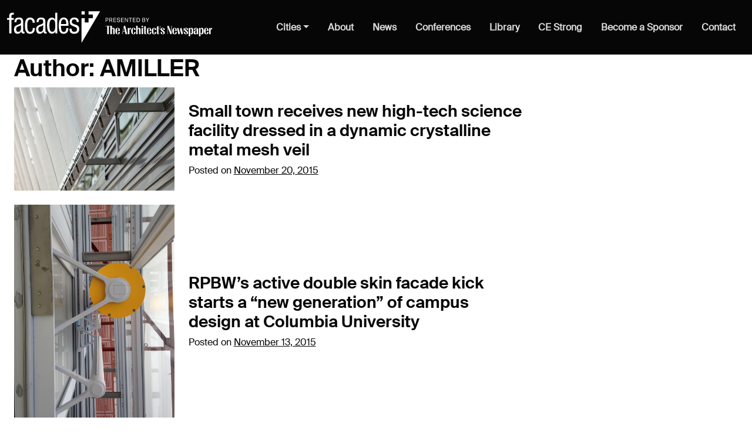

--- FILE ---
content_type: text/html; charset=UTF-8
request_url: https://facadesplus.com/author/amiller/
body_size: 14002
content:
<!DOCTYPE html>
<html lang="en-US">
<head>
	<meta charset="UTF-8">
	<meta name="viewport" content="width=device-width, initial-scale=1, shrink-to-fit=no">
	<link rel="profile" href="http://gmpg.org/xfn/11">
	<meta name='robots' content='index, follow, max-image-preview:large, max-snippet:-1, max-video-preview:-1' />

	<!-- This site is optimized with the Yoast SEO plugin v26.6 - https://yoast.com/wordpress/plugins/seo/ -->
	<title>Anna Bergren Miller, Author at Facades+, Premier Conference on High-Performance Building Enclosures.</title>
	<link rel="canonical" href="https://facadesplus.com/author/amiller/" />
	<meta property="og:locale" content="en_US" />
	<meta property="og:type" content="profile" />
	<meta property="og:title" content="Anna Bergren Miller, Author at Facades+, Premier Conference on High-Performance Building Enclosures." />
	<meta property="og:url" content="https://facadesplus.com/author/amiller/" />
	<meta property="og:site_name" content="Facades+, Premier Conference on High-Performance Building Enclosures." />
	<meta property="og:image" content="https://secure.gravatar.com/avatar/e4416e0f7d9d01a5b7afcc4300315b7f95757ec74490ed226a2e593b495a43ab?s=500&d=mm&r=g" />
	<meta name="twitter:card" content="summary_large_image" />
	<script type="application/ld+json" class="yoast-schema-graph">{"@context":"https://schema.org","@graph":[{"@type":"ProfilePage","@id":"https://facadesplus.com/author/amiller/","url":"https://facadesplus.com/author/amiller/","name":"Anna Bergren Miller, Author at Facades+, Premier Conference on High-Performance Building Enclosures.","isPartOf":{"@id":"https://facadesplus.com/#website"},"primaryImageOfPage":{"@id":"https://facadesplus.com/author/amiller/#primaryimage"},"image":{"@id":"https://facadesplus.com/author/amiller/#primaryimage"},"thumbnailUrl":"https://facadesplus.com/wp-content/uploads/2015/11/Baxter-low-res-001.jpg","breadcrumb":{"@id":"https://facadesplus.com/author/amiller/#breadcrumb"},"inLanguage":"en-US","potentialAction":[{"@type":"ReadAction","target":["https://facadesplus.com/author/amiller/"]}]},{"@type":"ImageObject","inLanguage":"en-US","@id":"https://facadesplus.com/author/amiller/#primaryimage","url":"https://facadesplus.com/wp-content/uploads/2015/11/Baxter-low-res-001.jpg","contentUrl":"https://facadesplus.com/wp-content/uploads/2015/11/Baxter-low-res-001.jpg","width":900,"height":580,"caption":"High precision assembly of rigid metal mesh panels suspended in tension off a steel frame structure (courtesy Cambridge Architectural)"},{"@type":"BreadcrumbList","@id":"https://facadesplus.com/author/amiller/#breadcrumb","itemListElement":[{"@type":"ListItem","position":1,"name":"Home","item":"https://facadesplus.com/"},{"@type":"ListItem","position":2,"name":"Archives for Anna Bergren Miller"}]},{"@type":"WebSite","@id":"https://facadesplus.com/#website","url":"https://facadesplus.com/","name":"Facades+, Premier Conference on High-Performance Building Enclosures.","description":"","publisher":{"@id":"https://facadesplus.com/#organization"},"potentialAction":[{"@type":"SearchAction","target":{"@type":"EntryPoint","urlTemplate":"https://facadesplus.com/?s={search_term_string}"},"query-input":{"@type":"PropertyValueSpecification","valueRequired":true,"valueName":"search_term_string"}}],"inLanguage":"en-US"},{"@type":"Organization","@id":"https://facadesplus.com/#organization","name":"Facades+, Premier Conference on High-Performance Building Enclosures.","url":"https://facadesplus.com/","logo":{"@type":"ImageObject","inLanguage":"en-US","@id":"https://facadesplus.com/#/schema/logo/image/","url":"https://facadesplus.com/wp-content/uploads/logo-facades-an.svg","contentUrl":"https://facadesplus.com/wp-content/uploads/logo-facades-an.svg","caption":"Facades+, Premier Conference on High-Performance Building Enclosures."},"image":{"@id":"https://facadesplus.com/#/schema/logo/image/"}},{"@type":"Person","@id":"https://facadesplus.com/#/schema/person/303eb94d70e34c37d911b2acda826c78","name":"Anna Bergren Miller","image":{"@type":"ImageObject","inLanguage":"en-US","@id":"https://facadesplus.com/#/schema/person/image/","url":"https://secure.gravatar.com/avatar/e4416e0f7d9d01a5b7afcc4300315b7f95757ec74490ed226a2e593b495a43ab?s=96&d=mm&r=g","contentUrl":"https://secure.gravatar.com/avatar/e4416e0f7d9d01a5b7afcc4300315b7f95757ec74490ed226a2e593b495a43ab?s=96&d=mm&r=g","caption":"Anna Bergren Miller"},"mainEntityOfPage":{"@id":"https://facadesplus.com/author/amiller/"}}]}</script>
	<!-- / Yoast SEO plugin. -->


<style id='wp-img-auto-sizes-contain-inline-css'>
img:is([sizes=auto i],[sizes^="auto," i]){contain-intrinsic-size:3000px 1500px}
/*# sourceURL=wp-img-auto-sizes-contain-inline-css */
</style>
<style id='wp-block-library-inline-css'>
:root{--wp-block-synced-color:#7a00df;--wp-block-synced-color--rgb:122,0,223;--wp-bound-block-color:var(--wp-block-synced-color);--wp-editor-canvas-background:#ddd;--wp-admin-theme-color:#007cba;--wp-admin-theme-color--rgb:0,124,186;--wp-admin-theme-color-darker-10:#006ba1;--wp-admin-theme-color-darker-10--rgb:0,107,160.5;--wp-admin-theme-color-darker-20:#005a87;--wp-admin-theme-color-darker-20--rgb:0,90,135;--wp-admin-border-width-focus:2px}@media (min-resolution:192dpi){:root{--wp-admin-border-width-focus:1.5px}}.wp-element-button{cursor:pointer}:root .has-very-light-gray-background-color{background-color:#eee}:root .has-very-dark-gray-background-color{background-color:#313131}:root .has-very-light-gray-color{color:#eee}:root .has-very-dark-gray-color{color:#313131}:root .has-vivid-green-cyan-to-vivid-cyan-blue-gradient-background{background:linear-gradient(135deg,#00d084,#0693e3)}:root .has-purple-crush-gradient-background{background:linear-gradient(135deg,#34e2e4,#4721fb 50%,#ab1dfe)}:root .has-hazy-dawn-gradient-background{background:linear-gradient(135deg,#faaca8,#dad0ec)}:root .has-subdued-olive-gradient-background{background:linear-gradient(135deg,#fafae1,#67a671)}:root .has-atomic-cream-gradient-background{background:linear-gradient(135deg,#fdd79a,#004a59)}:root .has-nightshade-gradient-background{background:linear-gradient(135deg,#330968,#31cdcf)}:root .has-midnight-gradient-background{background:linear-gradient(135deg,#020381,#2874fc)}:root{--wp--preset--font-size--normal:16px;--wp--preset--font-size--huge:42px}.has-regular-font-size{font-size:1em}.has-larger-font-size{font-size:2.625em}.has-normal-font-size{font-size:var(--wp--preset--font-size--normal)}.has-huge-font-size{font-size:var(--wp--preset--font-size--huge)}.has-text-align-center{text-align:center}.has-text-align-left{text-align:left}.has-text-align-right{text-align:right}.has-fit-text{white-space:nowrap!important}#end-resizable-editor-section{display:none}.aligncenter{clear:both}.items-justified-left{justify-content:flex-start}.items-justified-center{justify-content:center}.items-justified-right{justify-content:flex-end}.items-justified-space-between{justify-content:space-between}.screen-reader-text{border:0;clip-path:inset(50%);height:1px;margin:-1px;overflow:hidden;padding:0;position:absolute;width:1px;word-wrap:normal!important}.screen-reader-text:focus{background-color:#ddd;clip-path:none;color:#444;display:block;font-size:1em;height:auto;left:5px;line-height:normal;padding:15px 23px 14px;text-decoration:none;top:5px;width:auto;z-index:100000}html :where(.has-border-color){border-style:solid}html :where([style*=border-top-color]){border-top-style:solid}html :where([style*=border-right-color]){border-right-style:solid}html :where([style*=border-bottom-color]){border-bottom-style:solid}html :where([style*=border-left-color]){border-left-style:solid}html :where([style*=border-width]){border-style:solid}html :where([style*=border-top-width]){border-top-style:solid}html :where([style*=border-right-width]){border-right-style:solid}html :where([style*=border-bottom-width]){border-bottom-style:solid}html :where([style*=border-left-width]){border-left-style:solid}html :where(img[class*=wp-image-]){height:auto;max-width:100%}:where(figure){margin:0 0 1em}html :where(.is-position-sticky){--wp-admin--admin-bar--position-offset:var(--wp-admin--admin-bar--height,0px)}@media screen and (max-width:600px){html :where(.is-position-sticky){--wp-admin--admin-bar--position-offset:0px}}

/*# sourceURL=wp-block-library-inline-css */
</style><style id='wp-block-button-inline-css'>
.wp-block-button__link{align-content:center;box-sizing:border-box;cursor:pointer;display:inline-block;height:100%;text-align:center;word-break:break-word}.wp-block-button__link.aligncenter{text-align:center}.wp-block-button__link.alignright{text-align:right}:where(.wp-block-button__link){border-radius:9999px;box-shadow:none;padding:calc(.667em + 2px) calc(1.333em + 2px);text-decoration:none}.wp-block-button[style*=text-decoration] .wp-block-button__link{text-decoration:inherit}.wp-block-buttons>.wp-block-button.has-custom-width{max-width:none}.wp-block-buttons>.wp-block-button.has-custom-width .wp-block-button__link{width:100%}.wp-block-buttons>.wp-block-button.has-custom-font-size .wp-block-button__link{font-size:inherit}.wp-block-buttons>.wp-block-button.wp-block-button__width-25{width:calc(25% - var(--wp--style--block-gap, .5em)*.75)}.wp-block-buttons>.wp-block-button.wp-block-button__width-50{width:calc(50% - var(--wp--style--block-gap, .5em)*.5)}.wp-block-buttons>.wp-block-button.wp-block-button__width-75{width:calc(75% - var(--wp--style--block-gap, .5em)*.25)}.wp-block-buttons>.wp-block-button.wp-block-button__width-100{flex-basis:100%;width:100%}.wp-block-buttons.is-vertical>.wp-block-button.wp-block-button__width-25{width:25%}.wp-block-buttons.is-vertical>.wp-block-button.wp-block-button__width-50{width:50%}.wp-block-buttons.is-vertical>.wp-block-button.wp-block-button__width-75{width:75%}.wp-block-button.is-style-squared,.wp-block-button__link.wp-block-button.is-style-squared{border-radius:0}.wp-block-button.no-border-radius,.wp-block-button__link.no-border-radius{border-radius:0!important}:root :where(.wp-block-button .wp-block-button__link.is-style-outline),:root :where(.wp-block-button.is-style-outline>.wp-block-button__link){border:2px solid;padding:.667em 1.333em}:root :where(.wp-block-button .wp-block-button__link.is-style-outline:not(.has-text-color)),:root :where(.wp-block-button.is-style-outline>.wp-block-button__link:not(.has-text-color)){color:currentColor}:root :where(.wp-block-button .wp-block-button__link.is-style-outline:not(.has-background)),:root :where(.wp-block-button.is-style-outline>.wp-block-button__link:not(.has-background)){background-color:initial;background-image:none}
/*# sourceURL=https://facadesplus.com/wp-includes/blocks/button/style.min.css */
</style>
<style id='wp-block-heading-inline-css'>
h1:where(.wp-block-heading).has-background,h2:where(.wp-block-heading).has-background,h3:where(.wp-block-heading).has-background,h4:where(.wp-block-heading).has-background,h5:where(.wp-block-heading).has-background,h6:where(.wp-block-heading).has-background{padding:1.25em 2.375em}h1.has-text-align-left[style*=writing-mode]:where([style*=vertical-lr]),h1.has-text-align-right[style*=writing-mode]:where([style*=vertical-rl]),h2.has-text-align-left[style*=writing-mode]:where([style*=vertical-lr]),h2.has-text-align-right[style*=writing-mode]:where([style*=vertical-rl]),h3.has-text-align-left[style*=writing-mode]:where([style*=vertical-lr]),h3.has-text-align-right[style*=writing-mode]:where([style*=vertical-rl]),h4.has-text-align-left[style*=writing-mode]:where([style*=vertical-lr]),h4.has-text-align-right[style*=writing-mode]:where([style*=vertical-rl]),h5.has-text-align-left[style*=writing-mode]:where([style*=vertical-lr]),h5.has-text-align-right[style*=writing-mode]:where([style*=vertical-rl]),h6.has-text-align-left[style*=writing-mode]:where([style*=vertical-lr]),h6.has-text-align-right[style*=writing-mode]:where([style*=vertical-rl]){rotate:180deg}
/*# sourceURL=https://facadesplus.com/wp-includes/blocks/heading/style.min.css */
</style>
<style id='wp-block-image-inline-css'>
.wp-block-image>a,.wp-block-image>figure>a{display:inline-block}.wp-block-image img{box-sizing:border-box;height:auto;max-width:100%;vertical-align:bottom}@media not (prefers-reduced-motion){.wp-block-image img.hide{visibility:hidden}.wp-block-image img.show{animation:show-content-image .4s}}.wp-block-image[style*=border-radius] img,.wp-block-image[style*=border-radius]>a{border-radius:inherit}.wp-block-image.has-custom-border img{box-sizing:border-box}.wp-block-image.aligncenter{text-align:center}.wp-block-image.alignfull>a,.wp-block-image.alignwide>a{width:100%}.wp-block-image.alignfull img,.wp-block-image.alignwide img{height:auto;width:100%}.wp-block-image .aligncenter,.wp-block-image .alignleft,.wp-block-image .alignright,.wp-block-image.aligncenter,.wp-block-image.alignleft,.wp-block-image.alignright{display:table}.wp-block-image .aligncenter>figcaption,.wp-block-image .alignleft>figcaption,.wp-block-image .alignright>figcaption,.wp-block-image.aligncenter>figcaption,.wp-block-image.alignleft>figcaption,.wp-block-image.alignright>figcaption{caption-side:bottom;display:table-caption}.wp-block-image .alignleft{float:left;margin:.5em 1em .5em 0}.wp-block-image .alignright{float:right;margin:.5em 0 .5em 1em}.wp-block-image .aligncenter{margin-left:auto;margin-right:auto}.wp-block-image :where(figcaption){margin-bottom:1em;margin-top:.5em}.wp-block-image.is-style-circle-mask img{border-radius:9999px}@supports ((-webkit-mask-image:none) or (mask-image:none)) or (-webkit-mask-image:none){.wp-block-image.is-style-circle-mask img{border-radius:0;-webkit-mask-image:url('data:image/svg+xml;utf8,<svg viewBox="0 0 100 100" xmlns="http://www.w3.org/2000/svg"><circle cx="50" cy="50" r="50"/></svg>');mask-image:url('data:image/svg+xml;utf8,<svg viewBox="0 0 100 100" xmlns="http://www.w3.org/2000/svg"><circle cx="50" cy="50" r="50"/></svg>');mask-mode:alpha;-webkit-mask-position:center;mask-position:center;-webkit-mask-repeat:no-repeat;mask-repeat:no-repeat;-webkit-mask-size:contain;mask-size:contain}}:root :where(.wp-block-image.is-style-rounded img,.wp-block-image .is-style-rounded img){border-radius:9999px}.wp-block-image figure{margin:0}.wp-lightbox-container{display:flex;flex-direction:column;position:relative}.wp-lightbox-container img{cursor:zoom-in}.wp-lightbox-container img:hover+button{opacity:1}.wp-lightbox-container button{align-items:center;backdrop-filter:blur(16px) saturate(180%);background-color:#5a5a5a40;border:none;border-radius:4px;cursor:zoom-in;display:flex;height:20px;justify-content:center;opacity:0;padding:0;position:absolute;right:16px;text-align:center;top:16px;width:20px;z-index:100}@media not (prefers-reduced-motion){.wp-lightbox-container button{transition:opacity .2s ease}}.wp-lightbox-container button:focus-visible{outline:3px auto #5a5a5a40;outline:3px auto -webkit-focus-ring-color;outline-offset:3px}.wp-lightbox-container button:hover{cursor:pointer;opacity:1}.wp-lightbox-container button:focus{opacity:1}.wp-lightbox-container button:focus,.wp-lightbox-container button:hover,.wp-lightbox-container button:not(:hover):not(:active):not(.has-background){background-color:#5a5a5a40;border:none}.wp-lightbox-overlay{box-sizing:border-box;cursor:zoom-out;height:100vh;left:0;overflow:hidden;position:fixed;top:0;visibility:hidden;width:100%;z-index:100000}.wp-lightbox-overlay .close-button{align-items:center;cursor:pointer;display:flex;justify-content:center;min-height:40px;min-width:40px;padding:0;position:absolute;right:calc(env(safe-area-inset-right) + 16px);top:calc(env(safe-area-inset-top) + 16px);z-index:5000000}.wp-lightbox-overlay .close-button:focus,.wp-lightbox-overlay .close-button:hover,.wp-lightbox-overlay .close-button:not(:hover):not(:active):not(.has-background){background:none;border:none}.wp-lightbox-overlay .lightbox-image-container{height:var(--wp--lightbox-container-height);left:50%;overflow:hidden;position:absolute;top:50%;transform:translate(-50%,-50%);transform-origin:top left;width:var(--wp--lightbox-container-width);z-index:9999999999}.wp-lightbox-overlay .wp-block-image{align-items:center;box-sizing:border-box;display:flex;height:100%;justify-content:center;margin:0;position:relative;transform-origin:0 0;width:100%;z-index:3000000}.wp-lightbox-overlay .wp-block-image img{height:var(--wp--lightbox-image-height);min-height:var(--wp--lightbox-image-height);min-width:var(--wp--lightbox-image-width);width:var(--wp--lightbox-image-width)}.wp-lightbox-overlay .wp-block-image figcaption{display:none}.wp-lightbox-overlay button{background:none;border:none}.wp-lightbox-overlay .scrim{background-color:#fff;height:100%;opacity:.9;position:absolute;width:100%;z-index:2000000}.wp-lightbox-overlay.active{visibility:visible}@media not (prefers-reduced-motion){.wp-lightbox-overlay.active{animation:turn-on-visibility .25s both}.wp-lightbox-overlay.active img{animation:turn-on-visibility .35s both}.wp-lightbox-overlay.show-closing-animation:not(.active){animation:turn-off-visibility .35s both}.wp-lightbox-overlay.show-closing-animation:not(.active) img{animation:turn-off-visibility .25s both}.wp-lightbox-overlay.zoom.active{animation:none;opacity:1;visibility:visible}.wp-lightbox-overlay.zoom.active .lightbox-image-container{animation:lightbox-zoom-in .4s}.wp-lightbox-overlay.zoom.active .lightbox-image-container img{animation:none}.wp-lightbox-overlay.zoom.active .scrim{animation:turn-on-visibility .4s forwards}.wp-lightbox-overlay.zoom.show-closing-animation:not(.active){animation:none}.wp-lightbox-overlay.zoom.show-closing-animation:not(.active) .lightbox-image-container{animation:lightbox-zoom-out .4s}.wp-lightbox-overlay.zoom.show-closing-animation:not(.active) .lightbox-image-container img{animation:none}.wp-lightbox-overlay.zoom.show-closing-animation:not(.active) .scrim{animation:turn-off-visibility .4s forwards}}@keyframes show-content-image{0%{visibility:hidden}99%{visibility:hidden}to{visibility:visible}}@keyframes turn-on-visibility{0%{opacity:0}to{opacity:1}}@keyframes turn-off-visibility{0%{opacity:1;visibility:visible}99%{opacity:0;visibility:visible}to{opacity:0;visibility:hidden}}@keyframes lightbox-zoom-in{0%{transform:translate(calc((-100vw + var(--wp--lightbox-scrollbar-width))/2 + var(--wp--lightbox-initial-left-position)),calc(-50vh + var(--wp--lightbox-initial-top-position))) scale(var(--wp--lightbox-scale))}to{transform:translate(-50%,-50%) scale(1)}}@keyframes lightbox-zoom-out{0%{transform:translate(-50%,-50%) scale(1);visibility:visible}99%{visibility:visible}to{transform:translate(calc((-100vw + var(--wp--lightbox-scrollbar-width))/2 + var(--wp--lightbox-initial-left-position)),calc(-50vh + var(--wp--lightbox-initial-top-position))) scale(var(--wp--lightbox-scale));visibility:hidden}}
/*# sourceURL=https://facadesplus.com/wp-includes/blocks/image/style.min.css */
</style>
<style id='wp-block-list-inline-css'>
ol,ul{box-sizing:border-box}:root :where(.wp-block-list.has-background){padding:1.25em 2.375em}
/*# sourceURL=https://facadesplus.com/wp-includes/blocks/list/style.min.css */
</style>
<style id='wp-block-media-text-inline-css'>
.wp-block-media-text{box-sizing:border-box;
  /*!rtl:begin:ignore*/direction:ltr;
  /*!rtl:end:ignore*/display:grid;grid-template-columns:50% 1fr;grid-template-rows:auto}.wp-block-media-text.has-media-on-the-right{grid-template-columns:1fr 50%}.wp-block-media-text.is-vertically-aligned-top>.wp-block-media-text__content,.wp-block-media-text.is-vertically-aligned-top>.wp-block-media-text__media{align-self:start}.wp-block-media-text.is-vertically-aligned-center>.wp-block-media-text__content,.wp-block-media-text.is-vertically-aligned-center>.wp-block-media-text__media,.wp-block-media-text>.wp-block-media-text__content,.wp-block-media-text>.wp-block-media-text__media{align-self:center}.wp-block-media-text.is-vertically-aligned-bottom>.wp-block-media-text__content,.wp-block-media-text.is-vertically-aligned-bottom>.wp-block-media-text__media{align-self:end}.wp-block-media-text>.wp-block-media-text__media{
  /*!rtl:begin:ignore*/grid-column:1;grid-row:1;
  /*!rtl:end:ignore*/margin:0}.wp-block-media-text>.wp-block-media-text__content{direction:ltr;
  /*!rtl:begin:ignore*/grid-column:2;grid-row:1;
  /*!rtl:end:ignore*/padding:0 8%;word-break:break-word}.wp-block-media-text.has-media-on-the-right>.wp-block-media-text__media{
  /*!rtl:begin:ignore*/grid-column:2;grid-row:1
  /*!rtl:end:ignore*/}.wp-block-media-text.has-media-on-the-right>.wp-block-media-text__content{
  /*!rtl:begin:ignore*/grid-column:1;grid-row:1
  /*!rtl:end:ignore*/}.wp-block-media-text__media a{display:block}.wp-block-media-text__media img,.wp-block-media-text__media video{height:auto;max-width:unset;vertical-align:middle;width:100%}.wp-block-media-text.is-image-fill>.wp-block-media-text__media{background-size:cover;height:100%;min-height:250px}.wp-block-media-text.is-image-fill>.wp-block-media-text__media>a{display:block;height:100%}.wp-block-media-text.is-image-fill>.wp-block-media-text__media img{height:1px;margin:-1px;overflow:hidden;padding:0;position:absolute;width:1px;clip:rect(0,0,0,0);border:0}.wp-block-media-text.is-image-fill-element>.wp-block-media-text__media{height:100%;min-height:250px}.wp-block-media-text.is-image-fill-element>.wp-block-media-text__media>a{display:block;height:100%}.wp-block-media-text.is-image-fill-element>.wp-block-media-text__media img{height:100%;object-fit:cover;width:100%}@media (max-width:600px){.wp-block-media-text.is-stacked-on-mobile{grid-template-columns:100%!important}.wp-block-media-text.is-stacked-on-mobile>.wp-block-media-text__media{grid-column:1;grid-row:1}.wp-block-media-text.is-stacked-on-mobile>.wp-block-media-text__content{grid-column:1;grid-row:2}}
/*# sourceURL=https://facadesplus.com/wp-includes/blocks/media-text/style.min.css */
</style>
<style id='wp-block-buttons-inline-css'>
.wp-block-buttons{box-sizing:border-box}.wp-block-buttons.is-vertical{flex-direction:column}.wp-block-buttons.is-vertical>.wp-block-button:last-child{margin-bottom:0}.wp-block-buttons>.wp-block-button{display:inline-block;margin:0}.wp-block-buttons.is-content-justification-left{justify-content:flex-start}.wp-block-buttons.is-content-justification-left.is-vertical{align-items:flex-start}.wp-block-buttons.is-content-justification-center{justify-content:center}.wp-block-buttons.is-content-justification-center.is-vertical{align-items:center}.wp-block-buttons.is-content-justification-right{justify-content:flex-end}.wp-block-buttons.is-content-justification-right.is-vertical{align-items:flex-end}.wp-block-buttons.is-content-justification-space-between{justify-content:space-between}.wp-block-buttons.aligncenter{text-align:center}.wp-block-buttons:not(.is-content-justification-space-between,.is-content-justification-right,.is-content-justification-left,.is-content-justification-center) .wp-block-button.aligncenter{margin-left:auto;margin-right:auto;width:100%}.wp-block-buttons[style*=text-decoration] .wp-block-button,.wp-block-buttons[style*=text-decoration] .wp-block-button__link{text-decoration:inherit}.wp-block-buttons.has-custom-font-size .wp-block-button__link{font-size:inherit}.wp-block-buttons .wp-block-button__link{width:100%}.wp-block-button.aligncenter{text-align:center}
/*# sourceURL=https://facadesplus.com/wp-includes/blocks/buttons/style.min.css */
</style>
<style id='wp-block-columns-inline-css'>
.wp-block-columns{box-sizing:border-box;display:flex;flex-wrap:wrap!important}@media (min-width:782px){.wp-block-columns{flex-wrap:nowrap!important}}.wp-block-columns{align-items:normal!important}.wp-block-columns.are-vertically-aligned-top{align-items:flex-start}.wp-block-columns.are-vertically-aligned-center{align-items:center}.wp-block-columns.are-vertically-aligned-bottom{align-items:flex-end}@media (max-width:781px){.wp-block-columns:not(.is-not-stacked-on-mobile)>.wp-block-column{flex-basis:100%!important}}@media (min-width:782px){.wp-block-columns:not(.is-not-stacked-on-mobile)>.wp-block-column{flex-basis:0;flex-grow:1}.wp-block-columns:not(.is-not-stacked-on-mobile)>.wp-block-column[style*=flex-basis]{flex-grow:0}}.wp-block-columns.is-not-stacked-on-mobile{flex-wrap:nowrap!important}.wp-block-columns.is-not-stacked-on-mobile>.wp-block-column{flex-basis:0;flex-grow:1}.wp-block-columns.is-not-stacked-on-mobile>.wp-block-column[style*=flex-basis]{flex-grow:0}:where(.wp-block-columns){margin-bottom:1.75em}:where(.wp-block-columns.has-background){padding:1.25em 2.375em}.wp-block-column{flex-grow:1;min-width:0;overflow-wrap:break-word;word-break:break-word}.wp-block-column.is-vertically-aligned-top{align-self:flex-start}.wp-block-column.is-vertically-aligned-center{align-self:center}.wp-block-column.is-vertically-aligned-bottom{align-self:flex-end}.wp-block-column.is-vertically-aligned-stretch{align-self:stretch}.wp-block-column.is-vertically-aligned-bottom,.wp-block-column.is-vertically-aligned-center,.wp-block-column.is-vertically-aligned-top{width:100%}
/*# sourceURL=https://facadesplus.com/wp-includes/blocks/columns/style.min.css */
</style>
<style id='wp-block-group-inline-css'>
.wp-block-group{box-sizing:border-box}:where(.wp-block-group.wp-block-group-is-layout-constrained){position:relative}
/*# sourceURL=https://facadesplus.com/wp-includes/blocks/group/style.min.css */
</style>
<style id='wp-block-paragraph-inline-css'>
.is-small-text{font-size:.875em}.is-regular-text{font-size:1em}.is-large-text{font-size:2.25em}.is-larger-text{font-size:3em}.has-drop-cap:not(:focus):first-letter{float:left;font-size:8.4em;font-style:normal;font-weight:100;line-height:.68;margin:.05em .1em 0 0;text-transform:uppercase}body.rtl .has-drop-cap:not(:focus):first-letter{float:none;margin-left:.1em}p.has-drop-cap.has-background{overflow:hidden}:root :where(p.has-background){padding:1.25em 2.375em}:where(p.has-text-color:not(.has-link-color)) a{color:inherit}p.has-text-align-left[style*="writing-mode:vertical-lr"],p.has-text-align-right[style*="writing-mode:vertical-rl"]{rotate:180deg}
/*# sourceURL=https://facadesplus.com/wp-includes/blocks/paragraph/style.min.css */
</style>
<style id='global-styles-inline-css'>
:root{--wp--preset--aspect-ratio--square: 1;--wp--preset--aspect-ratio--4-3: 4/3;--wp--preset--aspect-ratio--3-4: 3/4;--wp--preset--aspect-ratio--3-2: 3/2;--wp--preset--aspect-ratio--2-3: 2/3;--wp--preset--aspect-ratio--16-9: 16/9;--wp--preset--aspect-ratio--9-16: 9/16;--wp--preset--color--black: #000000;--wp--preset--color--cyan-bluish-gray: #abb8c3;--wp--preset--color--white: #fff;--wp--preset--color--pale-pink: #f78da7;--wp--preset--color--vivid-red: #cf2e2e;--wp--preset--color--luminous-vivid-orange: #ff6900;--wp--preset--color--luminous-vivid-amber: #fcb900;--wp--preset--color--light-green-cyan: #7bdcb5;--wp--preset--color--vivid-green-cyan: #00d084;--wp--preset--color--pale-cyan-blue: #8ed1fc;--wp--preset--color--vivid-cyan-blue: #0693e3;--wp--preset--color--vivid-purple: #9b51e0;--wp--preset--color--blue: #0d6efd;--wp--preset--color--indigo: #6610f2;--wp--preset--color--purple: #6f42c1;--wp--preset--color--pink: #d63384;--wp--preset--color--red: #dc3545;--wp--preset--color--orange: #fd7e14;--wp--preset--color--yellow: #ffc107;--wp--preset--color--green: #198754;--wp--preset--color--teal: #20c997;--wp--preset--color--cyan: #0dcaf0;--wp--preset--color--gray: #6c757d;--wp--preset--color--gray-dark: #343a40;--wp--preset--gradient--vivid-cyan-blue-to-vivid-purple: linear-gradient(135deg,rgb(6,147,227) 0%,rgb(155,81,224) 100%);--wp--preset--gradient--light-green-cyan-to-vivid-green-cyan: linear-gradient(135deg,rgb(122,220,180) 0%,rgb(0,208,130) 100%);--wp--preset--gradient--luminous-vivid-amber-to-luminous-vivid-orange: linear-gradient(135deg,rgb(252,185,0) 0%,rgb(255,105,0) 100%);--wp--preset--gradient--luminous-vivid-orange-to-vivid-red: linear-gradient(135deg,rgb(255,105,0) 0%,rgb(207,46,46) 100%);--wp--preset--gradient--very-light-gray-to-cyan-bluish-gray: linear-gradient(135deg,rgb(238,238,238) 0%,rgb(169,184,195) 100%);--wp--preset--gradient--cool-to-warm-spectrum: linear-gradient(135deg,rgb(74,234,220) 0%,rgb(151,120,209) 20%,rgb(207,42,186) 40%,rgb(238,44,130) 60%,rgb(251,105,98) 80%,rgb(254,248,76) 100%);--wp--preset--gradient--blush-light-purple: linear-gradient(135deg,rgb(255,206,236) 0%,rgb(152,150,240) 100%);--wp--preset--gradient--blush-bordeaux: linear-gradient(135deg,rgb(254,205,165) 0%,rgb(254,45,45) 50%,rgb(107,0,62) 100%);--wp--preset--gradient--luminous-dusk: linear-gradient(135deg,rgb(255,203,112) 0%,rgb(199,81,192) 50%,rgb(65,88,208) 100%);--wp--preset--gradient--pale-ocean: linear-gradient(135deg,rgb(255,245,203) 0%,rgb(182,227,212) 50%,rgb(51,167,181) 100%);--wp--preset--gradient--electric-grass: linear-gradient(135deg,rgb(202,248,128) 0%,rgb(113,206,126) 100%);--wp--preset--gradient--midnight: linear-gradient(135deg,rgb(2,3,129) 0%,rgb(40,116,252) 100%);--wp--preset--font-size--small: 13px;--wp--preset--font-size--medium: 20px;--wp--preset--font-size--large: 36px;--wp--preset--font-size--x-large: 42px;--wp--preset--spacing--20: 0.44rem;--wp--preset--spacing--30: 0.67rem;--wp--preset--spacing--40: 1rem;--wp--preset--spacing--50: 1.5rem;--wp--preset--spacing--60: 2.25rem;--wp--preset--spacing--70: 3.38rem;--wp--preset--spacing--80: 5.06rem;--wp--preset--shadow--natural: 6px 6px 9px rgba(0, 0, 0, 0.2);--wp--preset--shadow--deep: 12px 12px 50px rgba(0, 0, 0, 0.4);--wp--preset--shadow--sharp: 6px 6px 0px rgba(0, 0, 0, 0.2);--wp--preset--shadow--outlined: 6px 6px 0px -3px rgb(255, 255, 255), 6px 6px rgb(0, 0, 0);--wp--preset--shadow--crisp: 6px 6px 0px rgb(0, 0, 0);}:where(.is-layout-flex){gap: 0.5em;}:where(.is-layout-grid){gap: 0.5em;}body .is-layout-flex{display: flex;}.is-layout-flex{flex-wrap: wrap;align-items: center;}.is-layout-flex > :is(*, div){margin: 0;}body .is-layout-grid{display: grid;}.is-layout-grid > :is(*, div){margin: 0;}:where(.wp-block-columns.is-layout-flex){gap: 2em;}:where(.wp-block-columns.is-layout-grid){gap: 2em;}:where(.wp-block-post-template.is-layout-flex){gap: 1.25em;}:where(.wp-block-post-template.is-layout-grid){gap: 1.25em;}.has-black-color{color: var(--wp--preset--color--black) !important;}.has-cyan-bluish-gray-color{color: var(--wp--preset--color--cyan-bluish-gray) !important;}.has-white-color{color: var(--wp--preset--color--white) !important;}.has-pale-pink-color{color: var(--wp--preset--color--pale-pink) !important;}.has-vivid-red-color{color: var(--wp--preset--color--vivid-red) !important;}.has-luminous-vivid-orange-color{color: var(--wp--preset--color--luminous-vivid-orange) !important;}.has-luminous-vivid-amber-color{color: var(--wp--preset--color--luminous-vivid-amber) !important;}.has-light-green-cyan-color{color: var(--wp--preset--color--light-green-cyan) !important;}.has-vivid-green-cyan-color{color: var(--wp--preset--color--vivid-green-cyan) !important;}.has-pale-cyan-blue-color{color: var(--wp--preset--color--pale-cyan-blue) !important;}.has-vivid-cyan-blue-color{color: var(--wp--preset--color--vivid-cyan-blue) !important;}.has-vivid-purple-color{color: var(--wp--preset--color--vivid-purple) !important;}.has-black-background-color{background-color: var(--wp--preset--color--black) !important;}.has-cyan-bluish-gray-background-color{background-color: var(--wp--preset--color--cyan-bluish-gray) !important;}.has-white-background-color{background-color: var(--wp--preset--color--white) !important;}.has-pale-pink-background-color{background-color: var(--wp--preset--color--pale-pink) !important;}.has-vivid-red-background-color{background-color: var(--wp--preset--color--vivid-red) !important;}.has-luminous-vivid-orange-background-color{background-color: var(--wp--preset--color--luminous-vivid-orange) !important;}.has-luminous-vivid-amber-background-color{background-color: var(--wp--preset--color--luminous-vivid-amber) !important;}.has-light-green-cyan-background-color{background-color: var(--wp--preset--color--light-green-cyan) !important;}.has-vivid-green-cyan-background-color{background-color: var(--wp--preset--color--vivid-green-cyan) !important;}.has-pale-cyan-blue-background-color{background-color: var(--wp--preset--color--pale-cyan-blue) !important;}.has-vivid-cyan-blue-background-color{background-color: var(--wp--preset--color--vivid-cyan-blue) !important;}.has-vivid-purple-background-color{background-color: var(--wp--preset--color--vivid-purple) !important;}.has-black-border-color{border-color: var(--wp--preset--color--black) !important;}.has-cyan-bluish-gray-border-color{border-color: var(--wp--preset--color--cyan-bluish-gray) !important;}.has-white-border-color{border-color: var(--wp--preset--color--white) !important;}.has-pale-pink-border-color{border-color: var(--wp--preset--color--pale-pink) !important;}.has-vivid-red-border-color{border-color: var(--wp--preset--color--vivid-red) !important;}.has-luminous-vivid-orange-border-color{border-color: var(--wp--preset--color--luminous-vivid-orange) !important;}.has-luminous-vivid-amber-border-color{border-color: var(--wp--preset--color--luminous-vivid-amber) !important;}.has-light-green-cyan-border-color{border-color: var(--wp--preset--color--light-green-cyan) !important;}.has-vivid-green-cyan-border-color{border-color: var(--wp--preset--color--vivid-green-cyan) !important;}.has-pale-cyan-blue-border-color{border-color: var(--wp--preset--color--pale-cyan-blue) !important;}.has-vivid-cyan-blue-border-color{border-color: var(--wp--preset--color--vivid-cyan-blue) !important;}.has-vivid-purple-border-color{border-color: var(--wp--preset--color--vivid-purple) !important;}.has-vivid-cyan-blue-to-vivid-purple-gradient-background{background: var(--wp--preset--gradient--vivid-cyan-blue-to-vivid-purple) !important;}.has-light-green-cyan-to-vivid-green-cyan-gradient-background{background: var(--wp--preset--gradient--light-green-cyan-to-vivid-green-cyan) !important;}.has-luminous-vivid-amber-to-luminous-vivid-orange-gradient-background{background: var(--wp--preset--gradient--luminous-vivid-amber-to-luminous-vivid-orange) !important;}.has-luminous-vivid-orange-to-vivid-red-gradient-background{background: var(--wp--preset--gradient--luminous-vivid-orange-to-vivid-red) !important;}.has-very-light-gray-to-cyan-bluish-gray-gradient-background{background: var(--wp--preset--gradient--very-light-gray-to-cyan-bluish-gray) !important;}.has-cool-to-warm-spectrum-gradient-background{background: var(--wp--preset--gradient--cool-to-warm-spectrum) !important;}.has-blush-light-purple-gradient-background{background: var(--wp--preset--gradient--blush-light-purple) !important;}.has-blush-bordeaux-gradient-background{background: var(--wp--preset--gradient--blush-bordeaux) !important;}.has-luminous-dusk-gradient-background{background: var(--wp--preset--gradient--luminous-dusk) !important;}.has-pale-ocean-gradient-background{background: var(--wp--preset--gradient--pale-ocean) !important;}.has-electric-grass-gradient-background{background: var(--wp--preset--gradient--electric-grass) !important;}.has-midnight-gradient-background{background: var(--wp--preset--gradient--midnight) !important;}.has-small-font-size{font-size: var(--wp--preset--font-size--small) !important;}.has-medium-font-size{font-size: var(--wp--preset--font-size--medium) !important;}.has-large-font-size{font-size: var(--wp--preset--font-size--large) !important;}.has-x-large-font-size{font-size: var(--wp--preset--font-size--x-large) !important;}
:where(.wp-block-columns.is-layout-flex){gap: 2em;}:where(.wp-block-columns.is-layout-grid){gap: 2em;}
/*# sourceURL=global-styles-inline-css */
</style>
<style id='core-block-supports-inline-css'>
.wp-container-core-columns-is-layout-9d6595d7{flex-wrap:nowrap;}
/*# sourceURL=core-block-supports-inline-css */
</style>

<style id='classic-theme-styles-inline-css'>
/*! This file is auto-generated */
.wp-block-button__link{color:#fff;background-color:#32373c;border-radius:9999px;box-shadow:none;text-decoration:none;padding:calc(.667em + 2px) calc(1.333em + 2px);font-size:1.125em}.wp-block-file__button{background:#32373c;color:#fff;text-decoration:none}
/*# sourceURL=/wp-includes/css/classic-themes.min.css */
</style>
<link rel='stylesheet' id='child-understrap-styles-css' href='https://facadesplus.com/wp-content/themes/understrap-child/css/child-theme.min.css?ver=0.5.92.1759436927' media='all' />
<script src="https://facadesplus.com/wp-includes/js/jquery/jquery.min.js?ver=3.7.1" id="jquery-core-js"></script>
<script src="https://facadesplus.com/wp-includes/js/jquery/jquery-migrate.min.js?ver=3.4.1" id="jquery-migrate-js"></script>
<link rel="https://api.w.org/" href="https://facadesplus.com/wp-json/" /><link rel="alternate" title="JSON" type="application/json" href="https://facadesplus.com/wp-json/wp/v2/users/12" /><meta name="generator" content="WordPress 6.9" />
    <style>
        .an-ads {
            margin: 2rem auto;
            text-align: center;
            min-height: 90px;
            position: relative;
            width: 100%;

        }

        .an-ad {
            margin: 0 auto;
            text-align: center;
            min-height: inherit;
            position: relative;
            width: 100%;
            max-width: 960px;
        }

        .an-ad.ad-missing {
            background: #f8f8f8;
            padding: 1rem;
            font-size: 0.8rem;
            color: #999;
        }

        .an-ad iframe {
            margin: 0 auto;
        }
    </style>
    
<!-- Google Analytics -->
<script>
  window.ga=window.ga||function(){(ga.q=ga.q||[]).push(arguments)};ga.l=+new Date;
  ga('create', 'UA-106730870-1', 'auto');
  ga('send', 'pageview');
</script>
<script async src='https://www.google-analytics.com/analytics.js'></script>
<!-- End Google Analytics -->
<meta name="google-site-verification" content="CXFT0H_TtZZoPPQcHQ2Tp_cLbSB5v2EJtyEPPJm27Ds">
<meta name="mobile-web-app-capable" content="yes">
<meta name="apple-mobile-web-app-capable" content="yes">
<meta name="apple-mobile-web-app-title" content="Facades+, Premier Conference on High-Performance Building Enclosures. - ">
<link rel="icon" href="https://facadesplus.com/wp-content/uploads/favicon-150x150.png" sizes="32x32" />
<link rel="icon" href="https://facadesplus.com/wp-content/uploads/favicon.png" sizes="192x192" />
<link rel="apple-touch-icon" href="https://facadesplus.com/wp-content/uploads/favicon.png" />
<meta name="msapplication-TileImage" content="https://facadesplus.com/wp-content/uploads/favicon.png" />
		<style id="wp-custom-css">
			.navbar-expand-lg .navbar-nav .dropdown-menu {
    max-height: 500px;
    overflow-y: scroll;
}
.menu-item.text-white a {
	cursor: initial;
	color: var(--bs-white);
}
.menu-item .badge  {
	background-color: var(--bs-red);
}
.wp-caption {
	width: 100% !important;
}
.single .entry-content .wp-block-image {
  margin-bottom: 2rem;
}

time.updated { display: none; }
.btn-light .wp-block-button__link { background-color: var(--bs-light); color: var(--bs-body-color) !important; }		</style>
		</head>

<body class="archive author author-amiller author-12 wp-custom-logo wp-embed-responsive wp-theme-understrap wp-child-theme-understrap-child architecture east news projects group-blog hfeed understrap-no-sidebar">
	
  <div class="position-relative">
    <header id="wrapper-navbar" class="navbar-wrapper">
      <a class="visually-hidden-focusable" href="#content">Skip to main content</a>
      
<nav id="main-nav" class="navbar navbar-expand-lg navbar-dark" aria-labelledby="main-nav-label">

	<h2 id="main-nav-label" class="screen-reader-text">
		Main Navigation	</h2>


	<div class="container">

		<a class="brand-logo" href="https://facadesplus.com/"><img src="/wp-content/uploads/logo-facades-an.svg" alt="Facades+ Logo" width="350"></a>

		<button
			class="navbar-toggler"
			type="button"
			data-bs-toggle="offcanvas"
			data-bs-target="#navbarNavOffcanvas"
			aria-controls="navbarNavOffcanvas"
			aria-expanded="false"
			aria-label="Open menu"
		>
			<span class="navbar-toggler-icon"></span>
		</button>

		<div class="offcanvas offcanvas-end" tabindex="-1" id="navbarNavOffcanvas">

			<div class="offcanvas-header justify-content-end">
				<button
					class="btn-close btn-close-white text-reset"
					type="button"
					data-bs-dismiss="offcanvas"
					aria-label="Close menu"
				></button>
			</div><!-- .offcancas-header -->

			<!-- The WordPress Menu goes here -->
			<div class="offcanvas-body"><ul id="main-menu" class="navbar-nav justify-content-end flex-grow-1 align-items-md-center"><li itemscope="itemscope" itemtype="https://www.schema.org/SiteNavigationElement" id="menu-item-249878" class="d-lg-none d-block menu-item menu-item-type-custom menu-item-object-custom menu-item-249878 nav-item"><a href="/" class="nav-link"><img src="/wp-content/uploads/logo-facades-an.svg" width="300"></a></li>
<li itemscope="itemscope" itemtype="https://www.schema.org/SiteNavigationElement" id="menu-item-244499" class="menu-item menu-item-type-custom menu-item-object-custom menu-item-has-children dropdown menu-item-244499 nav-item"><a title="Cities" href="#" data-toggle="dropdown" data-bs-toggle="dropdown" aria-haspopup="true" aria-expanded="false" class="dropdown-toggle nav-link" id="menu-item-dropdown-244499">Cities</a>
<ul class="dropdown-menu" aria-labelledby="menu-item-dropdown-244499" >
	<li itemscope="itemscope" itemtype="https://www.schema.org/SiteNavigationElement" id="menu-item-264076" class="menu-item menu-item-type-custom menu-item-object-custom menu-item-264076 nav-item"><a title="Atlanta, February 25" target="_blank" rel="noopener noreferrer" href="/atlanta26/" class="dropdown-item">Atlanta, February 25</a></li>
	<li itemscope="itemscope" itemtype="https://www.schema.org/SiteNavigationElement" id="menu-item-264082" class="menu-item menu-item-type-custom menu-item-object-custom menu-item-264082 nav-item"><a title="Dallas, March 10" href="/dallas26/" class="dropdown-item">Dallas, March 10</a></li>
	<li itemscope="itemscope" itemtype="https://www.schema.org/SiteNavigationElement" id="menu-item-264078" class="menu-item menu-item-type-custom menu-item-object-custom menu-item-264078 nav-item"><a title="New York, March 26-27" target="_blank" rel="noopener noreferrer" href="/nyc26/" class="dropdown-item">New York, March 26-27</a></li>
	<li itemscope="itemscope" itemtype="https://www.schema.org/SiteNavigationElement" id="menu-item-267594" class="menu-item menu-item-type-custom menu-item-object-custom menu-item-267594 nav-item"><a title="Las Vegas, March 31" target="_blank" rel="noopener noreferrer" href="/las-vegas26" class="dropdown-item">Las Vegas, March 31</a></li>
	<li itemscope="itemscope" itemtype="https://www.schema.org/SiteNavigationElement" id="menu-item-264079" class="menu-item menu-item-type-custom menu-item-object-custom menu-item-264079 nav-item"><a title="Monterrey, MX, April 22+23" target="_blank" rel="noopener noreferrer" href="/monterrey26/" class="dropdown-item">Monterrey, MX, April 22+23</a></li>
	<li itemscope="itemscope" itemtype="https://www.schema.org/SiteNavigationElement" id="menu-item-264077" class="text-white menu-item menu-item-type-custom menu-item-object-custom menu-item-264077 nav-item"><a title="DC, May 15" href="#" class="dropdown-item">DC, May 15</a></li>
	<li itemscope="itemscope" itemtype="https://www.schema.org/SiteNavigationElement" id="menu-item-264085" class="text-white menu-item menu-item-type-custom menu-item-object-custom menu-item-264085 nav-item"><a title="Toronto, June 4" href="#" class="dropdown-item">Toronto, June 4</a></li>
	<li itemscope="itemscope" itemtype="https://www.schema.org/SiteNavigationElement" id="menu-item-264086" class="text-white menu-item menu-item-type-custom menu-item-object-custom menu-item-264086 nav-item"><a title="Boston, July 23" href="#" class="dropdown-item">Boston, July 23</a></li>
	<li itemscope="itemscope" itemtype="https://www.schema.org/SiteNavigationElement" id="menu-item-264084" class="text-white menu-item menu-item-type-custom menu-item-object-custom menu-item-264084 nav-item"><a title="Chicago, September 17" href="#" class="dropdown-item">Chicago, September 17</a></li>
	<li itemscope="itemscope" itemtype="https://www.schema.org/SiteNavigationElement" id="menu-item-264081" class="text-white menu-item menu-item-type-custom menu-item-object-custom menu-item-264081 nav-item"><a title="Denver, October 1" href="#" class="dropdown-item">Denver, October 1</a></li>
	<li itemscope="itemscope" itemtype="https://www.schema.org/SiteNavigationElement" id="menu-item-264080" class="text-white menu-item menu-item-type-custom menu-item-object-custom menu-item-264080 nav-item"><a title="Vancouver, October 27" href="#" class="dropdown-item">Vancouver, October 27</a></li>
	<li itemscope="itemscope" itemtype="https://www.schema.org/SiteNavigationElement" id="menu-item-264087" class="text-white menu-item menu-item-type-custom menu-item-object-custom menu-item-264087 nav-item"><a title="Los Angeles, November 5-6" href="#" class="dropdown-item">Los Angeles, November 5-6</a></li>
	<li itemscope="itemscope" itemtype="https://www.schema.org/SiteNavigationElement" id="menu-item-264083" class="text-white menu-item menu-item-type-custom menu-item-object-custom menu-item-264083 nav-item"><a title="Nashville, November 19" href="#" class="dropdown-item">Nashville, November 19</a></li>
	<li itemscope="itemscope" itemtype="https://www.schema.org/SiteNavigationElement" id="menu-item-264088" class="text-white menu-item menu-item-type-custom menu-item-object-custom menu-item-264088 nav-item"><a title="Seattle, December 3" href="#" class="dropdown-item">Seattle, December 3</a></li>
</ul>
</li>
<li itemscope="itemscope" itemtype="https://www.schema.org/SiteNavigationElement" id="menu-item-255896" class="menu-item menu-item-type-post_type menu-item-object-page menu-item-255896 nav-item"><a title="About" href="https://facadesplus.com/about/" class="nav-link">About</a></li>
<li itemscope="itemscope" itemtype="https://www.schema.org/SiteNavigationElement" id="menu-item-255935" class="menu-item menu-item-type-post_type menu-item-object-page menu-item-255935 nav-item"><a title="News" href="https://facadesplus.com/news/" class="nav-link">News</a></li>
<li itemscope="itemscope" itemtype="https://www.schema.org/SiteNavigationElement" id="menu-item-255990" class="menu-item menu-item-type-post_type menu-item-object-page menu-item-255990 nav-item"><a title="Conferences" href="https://facadesplus.com/conferences/" class="nav-link">Conferences</a></li>
<li itemscope="itemscope" itemtype="https://www.schema.org/SiteNavigationElement" id="menu-item-259732" class="menu-item menu-item-type-custom menu-item-object-custom menu-item-259732 nav-item"><a title="Library" target="_blank" rel="noopener noreferrer" href="https://library.archpaper.com/facades" class="nav-link">Library</a></li>
<li itemscope="itemscope" itemtype="https://www.schema.org/SiteNavigationElement" id="menu-item-260995" class="menu-item menu-item-type-custom menu-item-object-custom menu-item-260995 nav-item"><a title="CE Strong" target="_blank" rel="noopener noreferrer" href="https://www.cestrong.com/" class="nav-link">CE Strong</a></li>
<li itemscope="itemscope" itemtype="https://www.schema.org/SiteNavigationElement" id="menu-item-255858" class="menu-item menu-item-type-post_type menu-item-object-page menu-item-255858 nav-item"><a title="Become a Sponsor" href="https://facadesplus.com/become-a-sponsor/" class="nav-link">Become a Sponsor</a></li>
<li itemscope="itemscope" itemtype="https://www.schema.org/SiteNavigationElement" id="menu-item-255769" class="menu-item menu-item-type-post_type menu-item-object-page menu-item-255769 nav-item"><a title="Contact" href="https://facadesplus.com/contact/" class="nav-link">Contact</a></li>
</ul></div>		</div><!-- .offcanvas -->

	</div><!-- .container(-fluid) -->

</nav><!-- #main-nav -->
    </header>

    <main class="bg-white">

<div class="wrapper" id="author-wrapper">

	<div class="container" id="content" tabindex="-1">

		<div class="row">

			<!-- Do the left sidebar check -->
			
<div class="col-md content-area" id="primary">

			<main class="col-md-8half" id="main">

								<header class="page-header author-header">
					<h1>Author: AMILLER</h1>
				</header><!-- .page-header -->

				<div>

					<!-- The Loop -->
																		<div class="row mb-4">
								<div class="col-md-4">
									<img width="900" height="580" src="https://facadesplus.com/wp-content/uploads/2015/11/Baxter-low-res-001.jpg" class="attachment-post-thumbnail size-post-thumbnail wp-post-image" alt="Small town receives new high-tech science facility dressed in a dynamic crystalline metal mesh veil" title="Small town receives new high-tech science facility dressed in a dynamic crystalline metal mesh veil" decoding="async" fetchpriority="high" srcset="https://facadesplus.com/wp-content/uploads/2015/11/Baxter-low-res-001.jpg 900w, https://facadesplus.com/wp-content/uploads/2015/11/Baxter-low-res-001-768x495.jpg 768w" sizes="(max-width: 900px) 100vw, 900px" />								</div>
								<div class="col-md-8 d-flex align-items-center">
									<div>
										<h3>Small town receives new high-tech science facility dressed in a dynamic crystalline metal mesh veil</h3>										<span class="posted-on">Posted on <a href="https://facadesplus.com/small-town-receives-new-high-tech-science-facility-dressed-dynamic-crystalline-metal-mesh-veil/" rel="bookmark"><time class="entry-date published" datetime="2015-11-20T08:43:18+00:00">November 20, 2015</time><time class="updated" datetime="2018-05-21T02:07:41+00:00"> (May 21, 2018) </time></a></span>									</div>
								</div>
							</div>
													<div class="row mb-4">
								<div class="col-md-4">
									<img width="900" height="1200" src="https://facadesplus.com/wp-content/uploads/2015/11/IMG_1910.jpg" class="attachment-post-thumbnail size-post-thumbnail wp-post-image" alt="RPBW&#8217;s active double skin facade kick starts a &#8220;new generation&#8221; of campus design at Columbia University" title="RPBW&#8217;s active double skin facade kick starts a &#8220;new generation&#8221; of campus design at Columbia University" decoding="async" srcset="https://facadesplus.com/wp-content/uploads/2015/11/IMG_1910.jpg 900w, https://facadesplus.com/wp-content/uploads/2015/11/IMG_1910-768x1024.jpg 768w" sizes="(max-width: 900px) 100vw, 900px" />								</div>
								<div class="col-md-8 d-flex align-items-center">
									<div>
										<h3>RPBW&#8217;s active double skin facade kick starts a &#8220;new generation&#8221; of campus design at Columbia University</h3>										<span class="posted-on">Posted on <a href="https://facadesplus.com/rpbws-active-double-skin-facade-kick-starts-a-new-generation-of-campus-design-at-columbia-university/" rel="bookmark"><time class="entry-date published" datetime="2015-11-13T08:45:19+00:00">November 13, 2015</time><time class="updated" datetime="2018-05-21T02:17:42+00:00"> (May 21, 2018) </time></a></span>									</div>
								</div>
							</div>
													<div class="row mb-4">
								<div class="col-md-4">
									<img width="900" height="600" src="https://facadesplus.com/wp-content/uploads/2015/11/00.872.11.022.jpg" class="attachment-post-thumbnail size-post-thumbnail wp-post-image" alt="Tree-like diagrid columns connect two greenspaces in Manhattan’s Upper West Side" title="Tree-like diagrid columns connect two greenspaces in Manhattan’s Upper West Side" decoding="async" srcset="https://facadesplus.com/wp-content/uploads/2015/11/00.872.11.022.jpg 900w, https://facadesplus.com/wp-content/uploads/2015/11/00.872.11.022-768x512.jpg 768w" sizes="(max-width: 900px) 100vw, 900px" />								</div>
								<div class="col-md-8 d-flex align-items-center">
									<div>
										<h3>Tree-like diagrid columns connect two greenspaces in Manhattan’s Upper West Side</h3>										<span class="posted-on">Posted on <a href="https://facadesplus.com/tree-like-diagrid-columns-connect-two-greenspaces-in-manhattans-upper-west-side/" rel="bookmark"><time class="entry-date published" datetime="2015-11-06T08:45:46+00:00">November 6, 2015</time><time class="updated" datetime="2018-05-21T20:31:38+00:00"> (May 21, 2018) </time></a></span>									</div>
								</div>
							</div>
													<div class="row mb-4">
								<div class="col-md-4">
									<img width="900" height="478" src="https://facadesplus.com/wp-content/uploads/2015/03/11065_00_TAM_Haub_Galleries_N14.jpg" class="attachment-post-thumbnail size-post-thumbnail wp-post-image" alt="Olson Kundig Merges Western History and Modern Art" title="Olson Kundig Merges Western History and Modern Art" decoding="async" loading="lazy" srcset="https://facadesplus.com/wp-content/uploads/2015/03/11065_00_TAM_Haub_Galleries_N14.jpg 900w, https://facadesplus.com/wp-content/uploads/2015/03/11065_00_TAM_Haub_Galleries_N14-768x408.jpg 768w" sizes="auto, (max-width: 900px) 100vw, 900px" />								</div>
								<div class="col-md-8 d-flex align-items-center">
									<div>
										<h3>Olson Kundig Merges Western History and Modern Art</h3>										<span class="posted-on">Posted on <a href="https://facadesplus.com/olson-kundig-merges-western-history-and-modern-art/" rel="bookmark"><time class="entry-date published" datetime="2015-03-27T08:45:21+00:00">March 27, 2015</time><time class="updated" datetime="2018-05-20T00:44:43+00:00"> (May 20, 2018) </time></a></span>									</div>
								</div>
							</div>
													<div class="row mb-4">
								<div class="col-md-4">
									<img width="900" height="578" src="https://facadesplus.com/wp-content/uploads/2015/03/09_Tokyo_Yusheng.jpg" class="attachment-post-thumbnail size-post-thumbnail wp-post-image" alt="Jaklitsch/Gardner&#8217;s Three-Part Ode to Tokyo" title="Jaklitsch/Gardner&#8217;s Three-Part Ode to Tokyo" decoding="async" loading="lazy" srcset="https://facadesplus.com/wp-content/uploads/2015/03/09_Tokyo_Yusheng.jpg 900w, https://facadesplus.com/wp-content/uploads/2015/03/09_Tokyo_Yusheng-768x493.jpg 768w" sizes="auto, (max-width: 900px) 100vw, 900px" />								</div>
								<div class="col-md-8 d-flex align-items-center">
									<div>
										<h3>Jaklitsch/Gardner&#8217;s Three-Part Ode to Tokyo</h3>										<span class="posted-on">Posted on <a href="https://facadesplus.com/jaklitschgardners-three-part-ode-to-tokyo/" rel="bookmark"><time class="entry-date published" datetime="2015-03-20T08:45:43+00:00">March 20, 2015</time><time class="updated" datetime="2018-05-20T00:44:56+00:00"> (May 20, 2018) </time></a></span>									</div>
								</div>
							</div>
													<div class="row mb-4">
								<div class="col-md-4">
									<img width="700" height="467" src="https://facadesplus.com/wp-content/uploads/2015/03/09-South-terrace-161-lo.jpg" class="attachment-post-thumbnail size-post-thumbnail wp-post-image" alt="Facade Alterations by Bruner/Cott Turn Steam Plant Inside Out" title="Facade Alterations by Bruner/Cott Turn Steam Plant Inside Out" decoding="async" loading="lazy" />								</div>
								<div class="col-md-8 d-flex align-items-center">
									<div>
										<h3>Facade Alterations by Bruner/Cott Turn Steam Plant Inside Out</h3>										<span class="posted-on">Posted on <a href="https://facadesplus.com/steam-plant-student-hub-by-brunercott/" rel="bookmark"><time class="entry-date published" datetime="2015-03-11T08:45:12+00:00">March 11, 2015</time><time class="updated" datetime="2018-05-20T00:45:10+00:00"> (May 20, 2018) </time></a></span>									</div>
								</div>
							</div>
													<div class="row mb-4">
								<div class="col-md-4">
									<img width="900" height="601" src="https://facadesplus.com/wp-content/uploads/2015/03/2014JG16.549.jpg" class="attachment-post-thumbnail size-post-thumbnail wp-post-image" alt="Ephemeral Field House by design/buildLAB" title="Ephemeral Field House by design/buildLAB" decoding="async" loading="lazy" srcset="https://facadesplus.com/wp-content/uploads/2015/03/2014JG16.549.jpg 900w, https://facadesplus.com/wp-content/uploads/2015/03/2014JG16.549-768x513.jpg 768w" sizes="auto, (max-width: 900px) 100vw, 900px" />								</div>
								<div class="col-md-8 d-flex align-items-center">
									<div>
										<h3>Ephemeral Field House by design/buildLAB</h3>										<span class="posted-on">Posted on <a href="https://facadesplus.com/ephemeral-field-house-by-designbuildlab/" rel="bookmark"><time class="entry-date published" datetime="2015-03-04T08:45:15+00:00">March 4, 2015</time><time class="updated" datetime="2018-05-20T00:46:11+00:00"> (May 20, 2018) </time></a></span>									</div>
								</div>
							</div>
													<div class="row mb-4">
								<div class="col-md-4">
									<img width="900" height="675" src="https://facadesplus.com/wp-content/uploads/2015/02/pavilion-pump-station.jpg" class="attachment-post-thumbnail size-post-thumbnail wp-post-image" alt="Des Moines Dialogue by Substance Architecture" title="Des Moines Dialogue by Substance Architecture" decoding="async" loading="lazy" srcset="https://facadesplus.com/wp-content/uploads/2015/02/pavilion-pump-station.jpg 900w, https://facadesplus.com/wp-content/uploads/2015/02/pavilion-pump-station-768x576.jpg 768w, https://facadesplus.com/wp-content/uploads/2015/02/pavilion-pump-station-510x382.jpg 510w" sizes="auto, (max-width: 900px) 100vw, 900px" />								</div>
								<div class="col-md-8 d-flex align-items-center">
									<div>
										<h3>Des Moines Dialogue by Substance Architecture</h3>										<span class="posted-on">Posted on <a href="https://facadesplus.com/des-moines-dialogue-by-substance-architecture/" rel="bookmark"><time class="entry-date published" datetime="2015-02-25T08:45:56+00:00">February 25, 2015</time><time class="updated" datetime="2018-05-20T00:46:20+00:00"> (May 20, 2018) </time></a></span>									</div>
								</div>
							</div>
													<div class="row mb-4">
								<div class="col-md-4">
									<img width="900" height="450" src="https://facadesplus.com/wp-content/uploads/2015/02/BruceMartin_3.jpg" class="attachment-post-thumbnail size-post-thumbnail wp-post-image" alt="High-Tech History by Hacin + Associates" title="High-Tech History by Hacin + Associates" decoding="async" loading="lazy" srcset="https://facadesplus.com/wp-content/uploads/2015/02/BruceMartin_3.jpg 900w, https://facadesplus.com/wp-content/uploads/2015/02/BruceMartin_3-768x384.jpg 768w" sizes="auto, (max-width: 900px) 100vw, 900px" />								</div>
								<div class="col-md-8 d-flex align-items-center">
									<div>
										<h3>High-Tech History by Hacin + Associates</h3>										<span class="posted-on">Posted on <a href="https://facadesplus.com/high-tech-history-by-hacin-associates/" rel="bookmark"><time class="entry-date published" datetime="2015-02-18T08:45:28+00:00">February 18, 2015</time><time class="updated" datetime="2018-05-20T00:46:36+00:00"> (May 20, 2018) </time></a></span>									</div>
								</div>
							</div>
													<div class="row mb-4">
								<div class="col-md-4">
									<img width="900" height="600" src="https://facadesplus.com/wp-content/uploads/2015/02/ASK_UrbandaleShelter_111462_ExtDawn_SWoverall_H2.jpg" class="attachment-post-thumbnail size-post-thumbnail wp-post-image" alt="Shelter Subterfuge by ASK Studio" title="Shelter Subterfuge by ASK Studio" decoding="async" loading="lazy" srcset="https://facadesplus.com/wp-content/uploads/2015/02/ASK_UrbandaleShelter_111462_ExtDawn_SWoverall_H2.jpg 900w, https://facadesplus.com/wp-content/uploads/2015/02/ASK_UrbandaleShelter_111462_ExtDawn_SWoverall_H2-768x512.jpg 768w" sizes="auto, (max-width: 900px) 100vw, 900px" />								</div>
								<div class="col-md-8 d-flex align-items-center">
									<div>
										<h3>Shelter Subterfuge by ASK Studio</h3>										<span class="posted-on">Posted on <a href="https://facadesplus.com/shelter-subterfuge-ask-studio/" rel="bookmark"><time class="entry-date published" datetime="2015-02-04T08:45:52+00:00">February 4, 2015</time><time class="updated" datetime="2018-05-20T00:46:46+00:00"> (May 20, 2018) </time></a></span>									</div>
								</div>
							</div>
													<div class="row mb-4">
								<div class="col-md-4">
									<img width="900" height="601" src="https://facadesplus.com/wp-content/uploads/2015/01/LG-HAMBURG-ABENDS-11.jpg" class="attachment-post-thumbnail size-post-thumbnail wp-post-image" alt="Köhler Goes with the Flow in Hamburg" title="Köhler Goes with the Flow in Hamburg" decoding="async" loading="lazy" srcset="https://facadesplus.com/wp-content/uploads/2015/01/LG-HAMBURG-ABENDS-11.jpg 900w, https://facadesplus.com/wp-content/uploads/2015/01/LG-HAMBURG-ABENDS-11-768x513.jpg 768w" sizes="auto, (max-width: 900px) 100vw, 900px" />								</div>
								<div class="col-md-8 d-flex align-items-center">
									<div>
										<h3>Köhler Goes with the Flow in Hamburg</h3>										<span class="posted-on">Posted on <a href="https://facadesplus.com/kohler-goes-flow-hamburg/" rel="bookmark"><time class="entry-date published" datetime="2015-01-28T08:45:38+00:00">January 28, 2015</time><time class="updated" datetime="2018-05-20T00:47:09+00:00"> (May 20, 2018) </time></a></span>									</div>
								</div>
							</div>
													<div class="row mb-4">
								<div class="col-md-4">
									<img width="900" height="612" src="https://facadesplus.com/wp-content/uploads/2015/01/30.jpg" class="attachment-post-thumbnail size-post-thumbnail wp-post-image" alt="Riverfront Revival by Shalom Baranes" title="Riverfront Revival by Shalom Baranes" decoding="async" loading="lazy" srcset="https://facadesplus.com/wp-content/uploads/2015/01/30.jpg 900w, https://facadesplus.com/wp-content/uploads/2015/01/30-768x522.jpg 768w" sizes="auto, (max-width: 900px) 100vw, 900px" />								</div>
								<div class="col-md-8 d-flex align-items-center">
									<div>
										<h3>Riverfront Revival by Shalom Baranes</h3>										<span class="posted-on">Posted on <a href="https://facadesplus.com/riverfront-revival-shalom-baranes/" rel="bookmark"><time class="entry-date published" datetime="2015-01-21T08:45:43+00:00">January 21, 2015</time><time class="updated" datetime="2018-05-20T00:47:22+00:00"> (May 20, 2018) </time></a></span>									</div>
								</div>
							</div>
													<div class="row mb-4">
								<div class="col-md-4">
									<img width="900" height="675" src="https://facadesplus.com/wp-content/uploads/2015/01/2014.11.20_Const02.jpg" class="attachment-post-thumbnail size-post-thumbnail wp-post-image" alt="Merge Rides the Waves in Bangalore" title="Merge Rides the Waves in Bangalore" decoding="async" loading="lazy" srcset="https://facadesplus.com/wp-content/uploads/2015/01/2014.11.20_Const02.jpg 900w, https://facadesplus.com/wp-content/uploads/2015/01/2014.11.20_Const02-768x576.jpg 768w, https://facadesplus.com/wp-content/uploads/2015/01/2014.11.20_Const02-510x382.jpg 510w" sizes="auto, (max-width: 900px) 100vw, 900px" />								</div>
								<div class="col-md-8 d-flex align-items-center">
									<div>
										<h3>Merge Rides the Waves in Bangalore</h3>										<span class="posted-on">Posted on <a href="https://facadesplus.com/merge-rides-waves-bangalore/" rel="bookmark"><time class="entry-date published" datetime="2015-01-14T08:45:50+00:00">January 14, 2015</time><time class="updated" datetime="2018-05-20T23:58:53+00:00"> (May 20, 2018) </time></a></span>									</div>
								</div>
							</div>
						
					
					<!-- End Loop -->

					<div class="mt-4">
						<!-- The pagination component -->
											</div>
				</div>

			</main><!-- #main -->

			<!-- Do the right sidebar check -->
			</div><!-- #primary -->


		</div> <!-- .row -->

	</div><!-- #content -->

</div><!-- #author-wrapper -->

<div class="an-ads"><div class="an-ad shortcode adsense-footer"><script async src="https://pagead2.googlesyndication.com/pagead/js/adsbygoogle.js?client=ca-pub-1339186610002626"
     crossorigin="anonymous"></script>
<!-- Facades+ - Footer -->
<ins class="adsbygoogle"
     style="display:block"
     data-ad-client="ca-pub-1339186610002626"
     data-ad-slot="3253174949"
     data-ad-format="auto"
     data-full-width-responsive="true"></ins>
<script>
     (adsbygoogle = window.adsbygoogle || []).push({});
</script></div> </div>  </main>
  </div>

<!-- ******************* The Footer Full-width Widget Area ******************* -->

<div class="wrapper" id="wrapper-footer-full" role="complementary">

	<div class="container" id="footer-full-content" tabindex="-1">

		<div class="row">

			<div id="block-10" class="footer-widget">
<div class="wp-block-group py-md-7 py-5"><div class="wp-block-group__inner-container is-layout-constrained wp-block-group-is-layout-constrained">
<style>
#wrapper-footer-full {
background-color: var(--bs-black);
font-size: 95%;
}
#wrapper-footer-full .badge { background-color: var(--bs-red); }
#wrapper-footer-full .wp-block-group__inner-container { padding-inline: 0; }
#wrapper-footer-full, #wrapper-footer-full a:not(.btn) { color: var(--bs-light); }
#wrapper-footer-full .bg-dark {
--bs-dark-rgb: 255, 255, 255;
--bs-bg-opacity: .15;
}
.footer-widget .wp-block-group__inner-container { max-width: initial; }
.social { grid-template-columns: 5% auto !important; }
.social .wp-block-media-text__content { padding-inline: 0; }
.social .wp-block-media-text__media { filter: invert(100%); }
@media (min-width:768px) {
.d-flex > .wp-block-group__inner-container {
display: grid;
grid-template-columns: 1fr 1fr;
grid-gap: 1rem;
}
}
</style>



<div class="wp-block-columns is-layout-flex wp-container-core-columns-is-layout-9d6595d7 wp-block-columns-is-layout-flex">
<div class="wp-block-column is-layout-flow wp-block-column-is-layout-flow" style="flex-basis:41%">
<figure class="wp-block-image size-full is-resized mb-2"><a href="/"><img decoding="async" src="https://facadesplus.com/wp-content/uploads/logo-facades-an.svg" alt="" class="wp-image-242912" style="width:365px"/></a></figure>



<p class="text-uppercase">Sustainable and High Performance Building Enclosures</p>



<p class="my-4">The AN Media Group<br>25 Park Place, 2nd Floor<br>New York, NY 10007<br>212-966-0630</p>



<p><a href="https://events.archpaper.com/terms/">Our Terms</a></p>



<p><a href="https://events.archpaper.com/privacy/">Privacy Policy</a></p>



<h5 class="wp-block-heading mt-5 mb-3">Social Media</h5>



<div class="wp-block-group mb-4"><div class="wp-block-group__inner-container is-layout-constrained wp-block-group-is-layout-constrained">
<div class="wp-block-media-text social gap-2 mb-2" style="grid-template-columns:15% auto"><figure class="wp-block-media-text__media"><img decoding="async" src="https://facadesplus.com/wp-content/uploads/icn-x.svg" alt="" class="wp-image-268495 size-full"/></figure><div class="wp-block-media-text__content">
<p><a href="https://twitter.com/facadesplus" target="_blank" rel="noreferrer noopener"><a href="https://www.facebook.com/facadesplusconference/" target="_blank" rel="noreferrer noopener"><a href="https://twitter.com/facadesplus" target="_blank" rel="noreferrer noopener">@facadesplus</a></a></a></p>
</div></div>



<div class="wp-block-media-text social gap-2 mb-2" style="grid-template-columns:15% auto"><figure class="wp-block-media-text__media"><img decoding="async" src="https://facadesplus.com/wp-content/uploads/icn-fb.svg" alt="" class="wp-image-268497 size-full"/></figure><div class="wp-block-media-text__content">
<p><a href="https://www.facebook.com/facadesplusconference/" target="_blank" rel="noreferrer noopener"><a href="https://www.facebook.com/facadesplusconference/" target="_blank" rel="noreferrer noopener">@facadesplusconference</a></a></p>
</div></div>



<div class="wp-block-media-text social gap-2 mb-2" style="grid-template-columns:15% auto"><figure class="wp-block-media-text__media"><img decoding="async" src="https://facadesplus.com/wp-content/uploads/icn-ig.svg" alt="" class="wp-image-268496 size-full"/></figure><div class="wp-block-media-text__content">
<p><a href="https://www.instagram.com/facadesplus/" target="_blank" rel="noreferrer noopener">@facadesplus</a></p>
</div></div>



<div class="wp-block-media-text social gap-2 mb-2" style="grid-template-columns:15% auto"><figure class="wp-block-media-text__media"><img decoding="async" src="https://facadesplus.com/wp-content/uploads/icn-yt.svg" alt="" class="wp-image-268499 size-full"/></figure><div class="wp-block-media-text__content">
<p><a href="https://www.youtube.com/@facadesplus" target="_blank" rel="noreferrer noopener">@facadesplus</a></p>
</div></div>
</div></div>



<p>For more learning opportunities, visit <a href="https://cestrong.com/">cestrong.com</a></p>
</div>



<div class="wp-block-column is-layout-flow wp-block-column-is-layout-flow">
<h5 class="wp-block-heading mb-3">Upcoming Facades+</h5>


<p><ul class="list-unstyled mb-0"><li class="mb-2"><a href="https://facadesplus.com/atlanta26/">Atlanta, February 25</a></li><li class="mb-2"><a href="https://facadesplus.com/dallas26/">Dallas, March 10</a></li><li class="mb-2"><a href="https://facadesplus.com/nyc26/">New York City, March 26+27</a></li><li class="mb-2"><a href="https://facadesplus.com/las-vegas26/">Las Vegas, March 31</a></li><li class="mb-2"><a href="https://facadesplus.com/monterrey26/">Monterrey, MX, April 22+23</a></li></ul></p>



<ul class="wp-block-list list-unstyled">
<li class="mb-2">DC, May 15</li>



<li class="mb-2">Toronto, June 4</li>



<li class="mb-2">Boston, July 23</li>



<li class="mb-2">Chicago, September 17</li>



<li class="mb-2">Denver, October 1</li>



<li class="mb-2">Vancouver, October 27</li>



<li class="mb-2">Los Angeles, November 5-6</li>



<li class="mb-2">Nashville, November 19</li>



<li class="mb-2">Seattle, December 3</li>
</ul>
</div>



<div class="wp-block-column is-layout-flow wp-block-column-is-layout-flow" style="flex-basis:35%">
<h5 class="wp-block-heading mb-3">Contact Us</h5>



<div class="wp-block-group gap-md-5 gap-4 is-layout-flex wp-block-group-is-layout-flex">
<div class="wp-block-group"><div class="wp-block-group__inner-container is-layout-constrained wp-block-group-is-layout-constrained">
<p class="mb-2">SPONSORSHIP/EXHIBIT</p>



<p>Dionne Darling<br><a href="mailto:dionned@archpaper.com">dionned@archpaper.com</a><br>212-966-0630 ext. 60</p>
</div></div>



<div class="wp-block-group"><div class="wp-block-group__inner-container is-layout-constrained wp-block-group-is-layout-constrained">
<p class="mb-2">CONFERENCE PROGRAM</p>



<p>Marty Wood<br><a href="mailto:mwood@archpaper.com">mwood@archpaper.com</a><br>212-966-0630 ext. 23</p>
</div></div>



<div class="wp-block-group"><div class="wp-block-group__inner-container is-layout-constrained wp-block-group-is-layout-constrained">
<p class="mb-2">AIA CEUs/EVENT REGISTRATION</p>



<p>Sultan Mashriqi<br><a href="mailto:sultanm@archpaper.com">sultanm@archpaper.com</a><br>212-966-0630 ext. 33</p>
</div></div>
</div>



<div class="wp-block-group rounded p-3 mt-md-5 mt-3 bg-dark"><div class="wp-block-group__inner-container is-layout-constrained wp-block-group-is-layout-constrained">
<p class="h5 ff-oxanium mb-3">Subscribe for free, and get notified on our upcoming conferences</p>



<div class="wp-block-buttons is-layout-flex wp-block-buttons-is-layout-flex">
<div class="wp-block-button btn-light"><a class="wp-block-button__link wp-element-button" href="/#subscribe">Subscribe</a></div>
</div>
</div></div>
</div>
</div>
</div></div>
</div><!-- .footer-widget -->
		</div>

	</div>

</div><!-- #wrapper-footer-full -->

<script type="speculationrules">
{"prefetch":[{"source":"document","where":{"and":[{"href_matches":"/*"},{"not":{"href_matches":["/wp-*.php","/wp-admin/*","/wp-content/uploads/*","/wp-content/*","/wp-content/plugins/*","/wp-content/themes/understrap-child/*","/wp-content/themes/understrap/*","/*\\?(.+)"]}},{"not":{"selector_matches":"a[rel~=\"nofollow\"]"}},{"not":{"selector_matches":".no-prefetch, .no-prefetch a"}}]},"eagerness":"conservative"}]}
</script>
<script src="https://facadesplus.com/wp-content/themes/understrap-child/js/child-theme.min.js?ver=0.5.92.1759436927" id="child-understrap-scripts-js"></script>
<script src="https://facadesplus.com/wp-content/plugins/page-links-to/dist/new-tab.js?ver=3.3.7" id="page-links-to-js"></script>
  </body>
  </html>


<!--Cached using Nginx-Helper on 2026-01-25 16:06:31. It took 72 queries executed in 0.245 seconds.-->
<!--Visit http://wordpress.org/extend/plugins/nginx-helper/faq/ for more details-->

--- FILE ---
content_type: text/html; charset=utf-8
request_url: https://www.google.com/recaptcha/api2/aframe
body_size: 256
content:
<!DOCTYPE HTML><html><head><meta http-equiv="content-type" content="text/html; charset=UTF-8"></head><body><script nonce="0CcoupcqW1ErMMBeWKblwQ">/** Anti-fraud and anti-abuse applications only. See google.com/recaptcha */ try{var clients={'sodar':'https://pagead2.googlesyndication.com/pagead/sodar?'};window.addEventListener("message",function(a){try{if(a.source===window.parent){var b=JSON.parse(a.data);var c=clients[b['id']];if(c){var d=document.createElement('img');d.src=c+b['params']+'&rc='+(localStorage.getItem("rc::a")?sessionStorage.getItem("rc::b"):"");window.document.body.appendChild(d);sessionStorage.setItem("rc::e",parseInt(sessionStorage.getItem("rc::e")||0)+1);localStorage.setItem("rc::h",'1769357193880');}}}catch(b){}});window.parent.postMessage("_grecaptcha_ready", "*");}catch(b){}</script></body></html>

--- FILE ---
content_type: image/svg+xml
request_url: https://facadesplus.com/wp-content/uploads/icn-fb.svg
body_size: 240
content:
<svg width="24" height="24" viewBox="0 0 24 24" fill="none" xmlns="http://www.w3.org/2000/svg">
<path d="M23.5 12.0701C23.5 5.67941 18.352 0.5 12 0.5C5.64805 0.5 0.5 5.67941 0.5 12.0701C0.5 17.846 4.70469 22.6322 10.2031 23.5V15.4145H7.2832V12.0701H10.2031V9.52103C10.2031 6.62173 11.9191 5.01955 14.5471 5.01955C15.8049 5.01955 17.1211 5.24553 17.1211 5.24553V8.09285H15.6701C14.2416 8.09285 13.7969 8.98546 13.7969 9.90067V12.0701H16.9863L16.4765 15.4145H13.7969V23.5C19.2953 22.6322 23.5 17.846 23.5 12.0701Z" fill="black"/>
</svg>


--- FILE ---
content_type: image/svg+xml
request_url: https://facadesplus.com/wp-content/uploads/icn-yt.svg
body_size: 327
content:
<svg width="24" height="24" viewBox="0 0 24 24" fill="none" xmlns="http://www.w3.org/2000/svg">
<path d="M11.9883 3.5957C12.0482 3.59571 19.4918 3.59762 21.3467 4.10352C22.3817 4.38375 23.1906 5.19245 23.4707 6.22754C24.2634 9.41823 24.0794 14.4576 23.4854 17.7715C23.2052 18.8068 22.3966 19.6154 21.3613 19.8955C19.4987 20.4034 12.0029 20.4043 12.0029 20.4043C11.9417 20.4043 4.49929 20.4014 2.64453 19.8955C1.60955 19.6152 0.800593 18.8066 0.520508 17.7715C-0.276667 14.5945 -0.0574598 9.55232 0.505859 6.24316C0.786011 5.20793 1.59465 4.39927 2.62988 4.11914C4.49266 3.61126 11.9883 3.5957 11.9883 3.5957ZM9.60254 15.6016L15.8203 12L9.60254 8.39844V15.6016Z" fill="black"/>
</svg>


--- FILE ---
content_type: image/svg+xml
request_url: https://facadesplus.com/wp-content/uploads/icn-ig.svg
body_size: 1027
content:
<svg width="24" height="24" viewBox="0 0 24 24" fill="none" xmlns="http://www.w3.org/2000/svg">
<path d="M12 2.57179C15.0707 2.57179 15.4344 2.58329 16.6471 2.63868C17.7685 2.68983 18.3774 2.87697 18.7826 3.03458C19.3196 3.24334 19.7025 3.49222 20.105 3.89465C20.5073 4.29708 20.7568 4.6801 20.9651 5.21705C21.1227 5.62224 21.3098 6.23114 21.361 7.35251C21.4163 8.56524 21.4278 8.92884 21.4278 11.9996C21.4278 15.0704 21.4163 15.4339 21.361 16.6467C21.3098 17.768 21.1227 18.3769 20.9651 18.7821C20.7563 19.3192 20.5074 19.7021 20.105 20.1045C19.7025 20.5069 19.3195 20.7563 18.7826 20.9646C18.3774 21.1222 17.7685 21.3093 16.6471 21.3605C15.4345 21.4158 15.0708 21.4274 12 21.4274C8.92921 21.4274 8.5657 21.4159 7.35297 21.3605C6.2316 21.3093 5.6227 21.1222 5.21751 20.9646C4.68047 20.7557 4.29754 20.5069 3.89511 20.1045C3.49277 19.7021 3.24334 19.3191 3.03504 18.7821C2.87734 18.3769 2.69029 17.768 2.63914 16.6467C2.58384 15.434 2.57225 15.0703 2.57225 11.9996C2.57225 8.92894 2.58375 8.56533 2.63914 7.35251C2.69029 6.23114 2.87743 5.62224 3.03504 5.21705C3.2438 4.68001 3.49268 4.29708 3.89511 3.89465C4.29754 3.49231 4.68056 3.24288 5.21751 3.03458C5.6227 2.87697 6.2316 2.68983 7.35297 2.63868C8.5656 2.58384 8.9293 2.57179 12 2.57179ZM12 0.5C8.87677 0.5 8.48501 0.513341 7.25848 0.569096C6.03425 0.624852 5.19856 0.819444 4.46711 1.10374C3.71073 1.39779 3.06963 1.79103 2.43028 2.43028C1.79103 3.06963 1.39743 3.71073 1.10374 4.46711C0.819352 5.19865 0.624852 6.03471 0.569096 7.25848C0.513341 8.4851 0.5 8.87686 0.5 12C0.5 15.1231 0.513341 15.515 0.569096 16.7415C0.624852 17.9658 0.819444 18.8014 1.10374 19.5329C1.39779 20.2893 1.79103 20.9304 2.43028 21.5697C3.06963 22.2091 3.71119 22.6022 4.46711 22.8963C5.19865 23.1806 6.03471 23.3751 7.25848 23.4309C8.48501 23.4867 8.87677 23.5 12 23.5C15.1232 23.5 15.515 23.4867 16.7415 23.4309C17.9658 23.3751 18.8014 23.1806 19.5329 22.8963C20.2893 22.6021 20.9304 22.209 21.5697 21.5697C22.2091 20.9304 22.6022 20.2888 22.8963 19.5329C23.1806 18.8014 23.3751 17.9653 23.4309 16.7415C23.4867 15.515 23.5 15.1232 23.5 12C23.5 8.87677 23.4867 8.48501 23.4309 7.25848C23.3751 6.03425 23.1806 5.19856 22.8963 4.46711C22.6021 3.71073 22.209 3.06963 21.5697 2.43028C20.9304 1.79103 20.2888 1.39779 19.5329 1.10374C18.8014 0.819352 17.9653 0.624852 16.7415 0.569096C15.5151 0.513341 15.1232 0.5 12 0.5ZM12 6.09469C8.73848 6.09469 6.09469 8.73848 6.09469 12C6.09469 15.2615 8.73848 17.9054 12 17.9054C15.2615 17.9054 17.9054 15.2615 17.9054 12C17.9054 8.73848 15.2615 6.09469 12 6.09469ZM12 15.8336C9.88304 15.8336 8.16648 14.1176 8.16648 12.0001C8.16648 9.88258 9.88304 8.16657 12 8.16657C14.117 8.16657 15.8335 9.88258 15.8335 12.0001C15.8335 14.1176 14.117 15.8336 12 15.8336ZM18.1386 4.48146C17.3763 4.48146 16.7586 5.0991 16.7586 5.86146C16.7586 6.62382 17.3763 7.24155 18.1386 7.24155C18.901 7.24155 19.5187 6.62382 19.5187 5.86146C19.5187 5.0991 18.9011 4.48146 18.1386 4.48146Z" fill="black"/>
</svg>


--- FILE ---
content_type: image/svg+xml
request_url: https://facadesplus.com/wp-content/uploads/icn-x.svg
body_size: 219
content:
<svg width="24" height="24" viewBox="0 0 24 24" fill="none" xmlns="http://www.w3.org/2000/svg">
<path d="M14.1411 10.2389L22.5193 0.5H20.5339L13.2592 8.95618L7.44884 0.5H0.747314L9.53366 13.2872L0.747314 23.5H2.73278L10.4151 14.57L16.5512 23.5H23.2528L14.1406 10.2389H14.1411ZM11.4217 13.3999L10.5315 12.1266L3.44817 1.99463H6.49774L12.2141 10.1714L13.1043 11.4448L20.5348 22.0733H17.4853L11.4217 13.4004V13.3999Z" fill="black"/>
</svg>


--- FILE ---
content_type: image/svg+xml
request_url: https://facadesplus.com/wp-content/uploads/logo-facades-an.svg
body_size: 9244
content:
<?xml version="1.0" encoding="UTF-8"?>
<svg width="388" height="61" viewBox="0 0 388 61" fill="none" xmlns="http://www.w3.org/2000/svg">
<g clip-path="url(#clip0_1827_2204)">
<path fill-rule="evenodd" clip-rule="evenodd" d="M208.854 19.4758C208.508 19.2317 208.284 18.8451 208.203 18.2958L208.162 18.2754H207.165C207.206 18.7027 207.287 19.0689 207.47 19.3741C207.654 19.6792 207.857 19.9234 208.142 20.1268C208.427 20.3303 208.752 20.4727 209.119 20.5541C209.485 20.6558 209.872 20.6965 210.36 20.6965C210.848 20.6965 211.255 20.6355 211.622 20.5134C211.988 20.3913 212.273 20.2286 212.517 20.0251C212.741 19.8217 212.924 19.5775 213.046 19.313C213.168 19.0485 213.229 18.7434 213.229 18.4382C213.229 17.7668 213.026 17.2378 212.659 16.892C212.293 16.5461 211.703 16.3019 210.889 16.1392L209.811 15.9357C209.546 15.8747 209.322 15.8137 209.139 15.7526C208.956 15.6712 208.793 15.5899 208.691 15.4881C208.569 15.3864 208.488 15.2643 208.447 15.1219C208.407 14.9795 208.386 14.8167 208.386 14.6336C208.386 14.4709 208.407 14.3081 208.468 14.1454C208.529 13.9826 208.63 13.8402 208.773 13.7384C208.915 13.6367 209.098 13.535 209.343 13.474C209.587 13.4129 209.892 13.3722 210.238 13.3722C210.543 13.3722 210.808 13.3926 211.032 13.4536C211.255 13.5146 211.418 13.596 211.581 13.7181C211.744 13.8402 211.866 13.9826 211.947 14.1454C212.029 14.3285 212.11 14.5116 212.171 14.7354L213.107 14.5523C213.066 14.2878 212.965 14.0436 212.863 13.7995C212.761 13.5553 212.598 13.3315 212.375 13.1484C212.171 12.9653 211.886 12.8229 211.54 12.7008C211.194 12.5991 210.767 12.5381 210.258 12.5381C209.851 12.5381 209.465 12.5788 209.119 12.6601C208.773 12.7415 208.468 12.8839 208.223 13.0671C207.959 13.2502 207.755 13.474 207.613 13.7384C207.471 14.0029 207.389 14.3285 207.389 14.6743C207.389 15.0202 207.45 15.3457 207.552 15.5899C207.654 15.834 207.816 16.0578 208.02 16.2206C208.223 16.4037 208.468 16.5461 208.773 16.6478C209.058 16.7699 209.404 16.8513 209.79 16.9123L210.767 17.0954C211.052 17.1361 211.296 17.2175 211.479 17.2989C211.662 17.3802 211.805 17.482 211.907 17.604C212.008 17.7261 212.069 17.8482 212.11 17.9906C212.171 18.133 212.171 18.2754 212.171 18.4382C212.171 18.6213 212.151 18.8044 212.09 18.9672C212.049 19.1299 211.947 19.2927 211.805 19.4148C211.662 19.5368 211.479 19.6386 211.255 19.7199C211.032 19.8013 210.747 19.842 210.401 19.842C209.709 19.842 209.2 19.7199 208.854 19.4758ZM188.465 12.7211H185.86V12.7414V20.5133H186.857V17.5022H188.465C189.035 17.5022 189.503 17.4208 189.869 17.2987C190.235 17.1767 190.52 16.9936 190.744 16.7698C190.968 16.5256 191.13 16.2815 191.212 15.9763C191.293 15.6711 191.334 15.3659 191.334 15.0404C191.334 14.7149 191.293 14.4301 191.212 14.1452C191.13 13.8604 190.968 13.6163 190.764 13.4128C190.561 13.189 190.255 13.0262 189.889 12.9042C189.503 12.7821 189.035 12.7211 188.465 12.7211ZM189.38 16.5256C189.136 16.5867 188.831 16.6274 188.444 16.6274V16.607H186.837V13.5552H188.424C188.79 13.5552 189.096 13.5959 189.34 13.6569C189.584 13.718 189.787 13.8197 189.93 13.9418C190.072 14.0639 190.174 14.2266 190.235 14.4097C190.296 14.5928 190.317 14.8166 190.317 15.0608C190.317 15.3049 190.296 15.5287 190.235 15.7118C190.194 15.8949 190.093 16.0577 189.95 16.2001C189.828 16.3425 189.625 16.4442 189.38 16.5256ZM195.668 12.7211H193.145V20.4929H194.142V17.2784H195.668H195.953C196.055 17.2784 196.258 17.2581 196.258 17.2581L197.724 20.5133H198.843L197.215 17.0139C197.683 16.8308 198.029 16.546 198.232 16.2001C198.436 15.8542 198.538 15.427 198.538 14.9387C198.538 14.6742 198.497 14.4097 198.415 14.1452C198.334 13.8807 198.171 13.6366 197.968 13.4332C197.764 13.2297 197.459 13.0466 197.093 12.9245C196.727 12.7821 196.258 12.7211 195.668 12.7211ZM196.625 16.3018C196.401 16.3629 196.116 16.4036 195.77 16.4036L195.75 16.4239H194.101V13.5756H195.628C195.994 13.5756 196.299 13.6163 196.543 13.6773C196.788 13.7383 196.971 13.8197 197.113 13.9418C197.256 14.0639 197.357 14.2063 197.418 14.369C197.479 14.5318 197.5 14.7149 197.5 14.9387C197.5 15.1625 197.479 15.3659 197.418 15.5491C197.378 15.7322 197.276 15.8949 197.154 16.017C197.032 16.1391 196.849 16.2408 196.625 16.3018ZM200.613 12.7211H205.639V13.5959H201.61V16.0373H205.416V16.9325H201.61V19.6181H205.843L205.68 20.4929H200.613V12.7211ZM215.203 12.7211H220.23V13.5959H216.201V16.0373H220.006V16.9325H216.201V19.6181H220.433L220.27 20.4929H215.203V12.7211ZM223.18 12.7211H222.183V20.4929H223.16V14.3487L227.148 20.4929H228.105V12.7211H227.128V18.8857L223.18 12.7211ZM232.317 13.6163H229.753V12.7211H235.898V13.6163H233.334V20.4929H232.317V13.6163ZM242.573 12.7211H237.547V20.4929H242.614L242.776 19.6181H238.544V16.9325H242.349V16.0373H238.544V13.5959H242.573V12.7211ZM244.546 12.7211H247.253C247.822 12.7211 248.331 12.8025 248.779 12.9652C249.227 13.128 249.613 13.3518 249.918 13.6773C250.224 14.0028 250.468 14.3894 250.631 14.8777C250.793 15.3659 250.875 15.9153 250.875 16.5663C250.875 17.2174 250.793 17.787 250.61 18.2957C250.427 18.7839 250.183 19.1908 249.837 19.5164C249.511 19.8419 249.104 20.086 248.616 20.2488C248.128 20.4116 247.599 20.4929 247.009 20.4929H244.546V12.7211ZM247.049 19.6181C248.006 19.6181 248.718 19.3536 249.166 18.8043C249.613 18.255 249.837 17.5225 249.837 16.5663C249.837 16.0984 249.796 15.6711 249.695 15.3049C249.593 14.9387 249.45 14.6132 249.247 14.369C249.043 14.1045 248.779 13.9214 248.453 13.779C248.128 13.6366 247.741 13.5756 247.293 13.5756H245.564V19.6181H247.049ZM257.753 12.7211H255.169L255.21 12.7414V20.5133H257.977C258.506 20.5133 258.954 20.4523 259.3 20.3302C259.646 20.2081 259.93 20.0453 260.154 19.8419C260.358 19.6384 260.521 19.4146 260.622 19.1298C260.724 18.845 260.765 18.5601 260.765 18.2346C260.765 18.0515 260.744 17.8684 260.704 17.6853C260.663 17.5022 260.582 17.3394 260.48 17.1767C260.378 17.0139 260.256 16.8511 260.073 16.7291C259.89 16.607 259.686 16.4849 259.422 16.3832C259.829 16.2001 260.114 15.956 260.276 15.6711C260.439 15.3863 260.521 15.0608 260.521 14.7149C260.521 14.4504 260.48 14.1859 260.399 13.9418C260.317 13.6976 260.195 13.4942 259.971 13.3111C259.747 13.128 259.483 12.9856 259.117 12.8838C258.75 12.7821 258.303 12.7211 257.753 12.7211ZM259.137 15.6915C258.893 15.9153 258.465 16.017 257.875 16.017H256.146V13.5552H257.712C258.384 13.5552 258.852 13.6569 259.117 13.8401C259.381 14.0232 259.524 14.3487 259.524 14.7556C259.524 15.1625 259.381 15.4677 259.137 15.6915ZM258.811 19.5774C258.567 19.6384 258.262 19.6791 257.916 19.6791L257.936 19.6588H256.166V16.8512H257.997C258.628 16.8512 259.076 16.9732 259.34 17.2174C259.605 17.4615 259.747 17.8277 259.747 18.2753C259.747 18.4991 259.727 18.7026 259.666 18.8653C259.625 19.0281 259.524 19.1705 259.381 19.2926C259.239 19.4146 259.055 19.5164 258.811 19.5774ZM264.448 17.197L261.741 12.7211H262.901L264.957 16.3222L267.073 12.7211H268.131L265.465 17.197V20.4929H264.448V17.197ZM197.907 33.3128C198.293 32.1735 199.168 31.5631 200.45 31.5631L200.471 31.5428C202.343 31.5428 203.279 32.8652 203.279 35.4084V43.5872H200.43V36.3443C200.43 33.7604 199.901 33.1704 199.107 33.1704C198.314 33.1704 197.784 33.7808 197.784 36.3443V43.5872H194.936V28.3079H192.127V43.5872H189.055V28.3079H185.026V27.6569H196.136H197.784V33.3128H197.907ZM204.499 36.792C204.499 33.313 205.842 31.5633 208.813 31.5633L208.793 31.543C211.703 31.543 213.005 33.2927 213.005 37.26V37.5245H207.43V38.0941C207.43 41.9394 207.735 43.1398 208.854 43.1398C209.729 43.1398 210.116 42.3463 210.116 40.0473V39.7421H213.026V39.9252C213.026 42.387 211.438 43.8112 208.854 43.8112C205.944 43.8112 204.499 42.0615 204.499 38.5417V36.792ZM207.45 36.8734H210.136V36.1207C210.136 33.2723 209.851 32.2144 208.834 32.2144C207.816 32.2144 207.45 33.2723 207.45 36.1207V36.8734ZM220.697 27.6774L216.974 43.6077H217.706L218.744 39.03H222.529L223.546 43.6077H226.721L222.997 27.6774H220.718H220.697ZM218.886 38.379L220.555 30.9123H220.677L222.346 38.379H218.886ZM230.729 34.5734H230.851V34.5937C231.218 32.722 232.133 31.5826 233.395 31.5826H233.639V34.3292H232.724C231.136 34.3292 230.77 34.8786 230.77 37.1776V43.6067H227.921V31.7861H230.729V34.5734ZM238.462 31.5633C235.593 31.5633 234.25 33.2723 234.25 36.8938V38.4807C234.25 42.1022 235.593 43.8112 238.462 43.8112C241.046 43.8112 242.593 42.387 242.593 39.9252V39.7421H239.683V40.0473C239.683 42.3463 239.357 43.1398 238.482 43.1398C237.445 43.1398 237.18 42.1428 237.18 38.0941V37.26C237.18 33.1909 237.445 32.2144 238.482 32.2144C239.357 32.2144 239.683 33.0078 239.683 35.3068V35.612H242.593V35.4289C242.593 32.9671 241.046 31.543 238.462 31.543V31.5633ZM246.581 33.3128C246.968 32.1735 247.843 31.5631 249.125 31.5631L249.145 31.5428C251.017 31.5428 251.953 32.8652 251.953 35.4084V43.5872H249.104V36.3443C249.104 33.7604 248.575 33.1704 247.782 33.1704C246.988 33.1704 246.459 33.7808 246.459 36.3443V43.5872H243.61V27.6569H246.459V33.3128H246.581ZM256.695 27.6774H253.846V30.2613H256.695V27.6774ZM253.846 31.7862H256.695V43.6068H253.846V31.7862ZM261.721 28.5719H258.872V31.7865H257.468V32.4375H258.872V40.8604C258.872 42.8746 259.34 43.6071 260.968 43.6071H263.614V42.956H262.881C262.026 42.956 261.742 42.7322 261.742 41.5318V32.4579H263.614V31.8068H261.742V28.5923L261.721 28.5719ZM263.716 36.792C263.716 33.313 265.059 31.5633 268.03 31.5633L268.009 31.543C270.919 31.543 272.221 33.2927 272.221 37.26V37.5245H266.646V38.0941C266.646 41.9394 266.951 43.1398 268.07 43.1398C268.945 43.1398 269.332 42.3463 269.332 40.0473V39.7421H272.242V39.9252C272.242 42.387 270.655 43.8112 268.07 43.8112C265.16 43.8112 263.716 42.0615 263.716 38.5417V36.792ZM266.666 36.1207V36.8734H269.352V36.1207C269.352 33.2723 269.067 32.2144 268.05 32.2144C267.032 32.2144 266.666 33.2723 266.666 36.1207ZM277.451 31.5633C274.582 31.5633 273.239 33.2723 273.239 36.8938V38.4807C273.239 42.1022 274.582 43.8112 277.451 43.8112C280.035 43.8112 281.582 42.387 281.582 39.9252V39.7421H278.672V40.0473C278.672 42.3463 278.346 43.1398 277.471 43.1398C276.433 43.1398 276.169 42.1428 276.169 38.0941V37.26C276.169 33.1909 276.433 32.2144 277.471 32.2144C278.346 32.2144 278.672 33.0078 278.672 35.3068V35.612H281.582V35.4289C281.582 32.9671 280.035 31.543 277.451 31.543V31.5633ZM282.884 28.5719H285.733L285.753 28.5923V31.8068H287.625V32.4579H285.753V41.5318C285.753 42.7322 286.038 42.956 286.893 42.956H287.625V43.6071H284.98C283.352 43.6071 282.884 42.8746 282.884 40.8604V32.4375H281.48V31.7865H282.884V28.5719ZM289.03 27.6774H288.46V35.6324H289.03V27.6774ZM292.468 33.5363C292.468 34.4518 293.099 35.286 294.564 36.3846L294.544 36.3643C296.864 38.0733 297.739 39.3143 297.739 40.7995C297.739 42.6713 296.497 43.8106 293.872 43.8106C291.247 43.8106 289.843 42.5492 289.843 40.2299V39.7416H292.489V40.5554C292.489 41.7354 292.59 42.2847 292.855 42.651C293.079 42.9765 293.384 43.1596 293.872 43.1596C294.686 43.1596 295.154 42.6916 295.154 41.6744C295.154 40.3926 294.442 39.4568 292.59 38.1954C290.759 36.995 289.945 35.8963 289.945 34.5129C289.945 32.6615 291.349 31.5628 293.71 31.5628C296.192 31.5628 297.637 32.7835 297.637 35.1436V35.6319H294.992V34.7774C294.992 33.5973 294.931 33.109 294.727 32.7835C294.524 32.458 294.178 32.2342 293.689 32.2342C293.038 32.2342 292.468 32.6208 292.468 33.5363ZM309.927 39.8642H309.805L305.003 27.6774H302.602V43.6077H303.253V31.4006H303.375L308.177 43.6077H310.599V27.6774H309.927V39.8642ZM311.942 36.792C311.942 33.313 313.285 31.5633 316.256 31.5633L316.236 31.543C319.146 31.543 320.448 33.2927 320.448 37.26V37.5245H314.872V38.0941C314.872 41.9394 315.177 43.1398 316.297 43.1398C317.172 43.1398 317.558 42.3463 317.558 40.0473V39.7421H320.468V39.9252C320.468 42.387 318.881 43.8112 316.297 43.8112C313.387 43.8112 311.942 42.0615 311.942 38.5417V36.792ZM314.893 36.1207V36.8734H317.579V36.1207C317.579 33.2723 317.294 32.2144 316.276 32.2144C315.259 32.2144 314.893 33.2723 314.893 36.1207ZM331.213 40.5957H331.07L329.3 31.7862H327.285L325.515 40.5957H325.393L323.602 31.7862H320.794L323.195 43.6068H325.535L327.143 35.6722H327.265L328.873 43.6068H331.233L333.634 31.7862H333.003L331.213 40.5957ZM336.381 33.5363C336.381 34.4518 337.012 35.286 338.477 36.3846L338.457 36.3643C340.777 38.0733 341.652 39.3143 341.652 40.7995C341.652 42.6713 340.41 43.8106 337.785 43.8106C335.16 43.8106 333.756 42.5492 333.756 40.2299V39.7416H336.402V40.5554C336.402 41.7354 336.503 42.2847 336.768 42.651C336.992 42.9765 337.297 43.1596 337.785 43.1596C338.599 43.1596 339.067 42.6916 339.067 41.6744C339.067 40.3926 338.355 39.4568 336.503 38.1954C334.672 36.995 333.858 35.8963 333.858 34.5129C333.858 32.6615 335.262 31.5628 337.623 31.5628C340.105 31.5628 341.55 32.7835 341.55 35.1436V35.6319H338.904V34.7774C338.904 33.5973 338.843 33.109 338.64 32.7835C338.436 32.458 338.091 32.2342 337.602 32.2342C336.951 32.2342 336.381 32.6208 336.381 33.5363ZM348.306 31.5626C347.125 31.5626 346.21 32.112 345.721 33.292H345.599V31.7661H342.791V47.4319H345.599V42.0608H345.721C346.23 43.2408 347.125 43.7901 348.306 43.7901C350.259 43.7901 351.277 42.3253 351.277 39.2328V36.0589C351.277 32.9868 350.28 31.5016 348.306 31.5016V31.5626ZM348.489 38.8666C348.489 41.3894 348.102 42.2846 347.024 42.2846C345.945 42.2846 345.559 41.3894 345.559 38.8666V36.5472C345.559 34.0244 345.945 33.1292 347.024 33.1292C348.102 33.1292 348.489 34.0244 348.489 36.5472V38.8666ZM352.681 35.0825C352.681 32.9719 353.997 31.5698 356.71 31.5628C359.242 31.5693 360.719 32.7915 360.719 35.7539V43.6072H357.87V41.8778H357.748C357.199 43.1596 356.324 43.831 355.062 43.831C353.353 43.831 352.213 42.5492 352.213 40.5554V40.2299C352.213 37.3844 353.807 36.9771 355.305 36.5941C356.635 36.254 357.891 35.9331 357.891 33.9432C357.891 32.8039 357.484 32.2342 356.731 32.2342C355.774 32.2342 355.428 33.1294 355.428 35.0825V35.6319H352.681V35.0825ZM356.71 31.5628H356.731H356.69H356.71ZM356.364 42.2847C357.362 42.2847 357.891 41.2268 357.891 39.2737L357.87 39.2533V35.8963H357.748C357.424 36.446 356.967 36.7783 356.519 37.1036C355.756 37.6574 355.021 38.1909 355.021 39.7416V40.4537C355.021 41.654 355.591 42.2847 356.364 42.2847ZM367.78 31.5626C366.6 31.5626 365.684 32.112 365.196 33.292H365.074V31.7661H362.266V47.4319H365.074V42.0608H365.196C365.704 43.2408 366.6 43.7901 367.78 43.7901C369.734 43.7901 370.751 42.3253 370.751 39.2328V36.0589C370.751 32.9868 369.754 31.5016 367.78 31.5016V31.5626ZM367.963 38.8666C367.963 41.3894 367.577 42.2846 366.498 42.2846C365.42 42.2846 365.033 41.3894 365.033 38.8666V36.5472C365.033 34.0244 365.42 33.1292 366.498 33.1292C367.577 33.1292 367.963 34.0244 367.963 36.5472V38.8666ZM371.748 36.792C371.748 33.313 373.091 31.5633 376.062 31.5633L376.042 31.543C378.952 31.543 380.254 33.2927 380.254 37.26V37.5245H374.678V38.0941C374.678 41.9394 374.984 43.1398 376.103 43.1398C376.978 43.1398 377.364 42.3463 377.364 40.0473V39.7421H380.274V39.9252C380.274 42.387 378.687 43.8112 376.103 43.8112C373.193 43.8112 371.748 42.0615 371.748 38.5417V36.792ZM374.699 36.1207V36.8734H377.385V36.1207C377.385 33.2723 377.1 32.2144 376.082 32.2144C375.065 32.2144 374.699 33.2723 374.699 36.1207ZM386.766 31.5628C385.504 31.5628 384.588 32.7021 384.222 34.5739H384.1V31.7866H381.292V43.6072H384.14V37.1781C384.14 34.8791 384.507 34.3298 386.094 34.3298H387.01V31.5832H386.766V31.5628Z" fill="white"/>
<path fill-rule="evenodd" clip-rule="evenodd" d="M140.54 6.26367V0.224609H146.711V6.26367H140.54ZM4.11385 42.0897V16.2523H0V12.939H4.11385V8.98911C4.11385 6.8836 4.66889 5.33303 5.77898 4.35373C6.88907 3.37442 8.63582 2.88477 11.0192 2.88477C11.2478 2.88477 11.4927 2.88477 11.7539 2.91741C12.0151 2.95005 12.3416 2.99902 12.7497 3.08063L12.717 6.70406C12.4232 6.6551 12.162 6.62245 11.9008 6.58981C11.6396 6.55717 11.3621 6.55717 11.0845 6.55717C10.0887 6.55717 9.38676 6.75303 8.96232 7.14475C8.5542 7.53647 8.34198 8.20566 8.34198 9.15233V12.9226H12.7497V16.236H8.34198V42.0897H4.11385ZM22.1364 28.6087C24.3216 27.8318 25.7364 27.0711 26.3808 26.3741V32.1178C26.3808 34.2886 25.8911 36.0024 24.879 37.2918C23.8668 38.5813 22.5119 39.2178 20.8304 39.2178C19.6713 39.2178 18.7572 38.8261 18.1205 38.0263C17.4838 37.2429 17.1573 36.1167 17.1573 34.664C17.1573 33.0482 17.4512 31.8241 18.0225 30.9916C18.6102 30.1592 19.8346 29.4084 21.7283 28.7556C21.7757 28.7366 21.8452 28.7121 21.9303 28.6821C21.9916 28.6605 22.0612 28.636 22.1364 28.6087ZM32.8618 42.1394L32.8291 39.0383C32.7965 39.0709 32.7638 39.0709 32.7312 39.0709C32.4863 39.1199 32.2904 39.1525 32.1761 39.1525C31.5558 39.1525 31.1314 38.9893 30.8538 38.6629C30.5763 38.3364 30.4457 37.7978 30.4457 37.0307V19.9744C30.4457 17.2487 29.8091 15.2575 28.5357 14.0007C27.2624 12.7439 25.2381 12.1074 22.4629 12.1074C19.5081 12.1074 17.3532 12.7929 15.9819 14.1639C14.627 15.5349 13.9087 17.7057 13.8597 20.6763H17.6797V20.1703C17.6797 18.6034 18.0389 17.4446 18.7408 16.6774C19.4591 15.9103 20.4876 15.5349 21.9895 15.5349C23.4914 15.5349 24.5851 15.7961 25.2708 16.351C25.9564 16.906 26.2992 17.7873 26.2992 18.9788V21.6719C26.2992 23.0103 24.8137 24.1691 21.8425 25.1648L21.7609 25.1974C18.1531 26.4215 15.8024 27.6783 14.7086 29.0004C13.6148 30.3061 13.0761 32.1831 13.0761 34.7456C13.0761 37.3082 13.6638 39.2994 14.8392 40.7194C16.0146 42.1394 17.6634 42.8413 19.7693 42.8413C21.4018 42.8413 22.8057 42.4495 23.9811 41.6498C25.1565 40.85 26.0707 39.7075 26.691 38.2222C26.74 39.5443 27.0991 40.5888 27.7521 41.307C28.4051 42.0415 29.3193 42.4006 30.462 42.4006C30.7722 42.4006 31.1314 42.3842 31.5068 42.3353C31.8823 42.2863 32.3395 42.221 32.8618 42.1394ZM52.5662 31.8067H48.5666H48.5503C48.5013 34.2223 48.0605 36.0504 47.2279 37.3235C46.3954 38.5802 45.22 39.2168 43.7018 39.2168C41.6938 39.2168 40.2572 38.3191 39.392 36.54C38.5268 34.7609 38.1024 31.6761 38.1024 27.4325C38.1024 23.1888 38.5268 20.1856 39.3757 18.4228C40.2409 16.6601 41.6612 15.7787 43.6528 15.7787C45.1057 15.7787 46.2158 16.3173 47.0157 17.3783C47.8156 18.4555 48.2564 20.0061 48.338 22.0463H52.3213V21.4424C52.3213 18.5697 51.5377 16.301 49.9542 14.6362C48.3707 12.9714 46.2321 12.139 43.5059 12.139C40.2083 12.139 37.7432 13.3957 36.1271 15.9093C34.5109 18.4228 33.6947 22.0136 33.6947 27.3019C33.6947 32.5901 34.4783 36.5074 36.0454 39.0536C37.6126 41.5998 40.0124 42.8729 43.261 42.8729C46.2158 42.8729 48.5176 41.9099 50.1338 39.9839C51.7499 38.0579 52.5662 35.3322 52.5662 31.8067ZM63.9607 28.6087C66.1459 27.8318 67.5607 27.0711 68.2051 26.3741V32.1178C68.2051 34.2886 67.7154 36.0024 66.7032 37.2918C65.6911 38.5813 64.3362 39.2178 62.6547 39.2178C61.4956 39.2178 60.5814 38.8261 59.9448 38.0263C59.3081 37.2429 58.9816 36.1167 58.9816 34.664C58.9816 33.0482 59.2755 31.8241 59.8468 30.9916C60.4182 30.1592 61.6589 29.4084 63.5526 28.7556C63.6 28.7366 63.6694 28.7121 63.7546 28.6821C63.8159 28.6605 63.8854 28.636 63.9607 28.6087ZM74.6861 42.1394L74.6534 39.0383C74.6208 39.0709 74.5881 39.0709 74.5555 39.0709C74.3106 39.1199 74.1147 39.1525 74.0004 39.1525C73.3801 39.1525 72.9556 38.9893 72.6781 38.6629C72.4006 38.3364 72.27 37.7978 72.27 37.0307V19.9744C72.27 17.2487 71.6333 15.2575 70.36 14.0007C69.0867 12.7439 67.0624 12.1074 64.2872 12.1074C61.3324 12.1074 59.1775 12.7929 57.8062 14.1639C56.4513 15.5349 55.733 17.7057 55.684 20.6763H59.504V20.1703C59.504 18.6034 59.8631 17.4446 60.5651 16.6774C61.2834 15.9103 62.3119 15.5349 63.8138 15.5349C65.3156 15.5349 66.4094 15.7961 67.095 16.351C67.7807 16.906 68.1235 17.7873 68.1235 18.9788V21.6719C68.1235 23.0103 66.6379 24.1691 63.6668 25.1648L63.5852 25.1974C59.9774 26.4215 57.6267 27.6783 56.5329 29.0004C55.4391 30.3061 54.9004 32.1831 54.9004 34.7456C54.9004 37.3082 55.4881 39.2994 56.6635 40.7194C57.8389 42.1394 59.4877 42.8413 61.5936 42.8413C63.2261 42.8413 64.63 42.4495 65.8054 41.6498C66.9808 40.85 67.895 39.7075 68.5153 38.2222C68.5643 39.5443 68.9234 40.5888 69.5764 41.307C70.2294 42.0415 71.1436 42.4006 72.2863 42.4006C72.5965 42.4006 72.9556 42.3842 73.3311 42.3353C73.7065 42.2863 74.1638 42.221 74.6861 42.1394ZM89.7703 18.3912C90.6029 20.0723 91.0273 23.0266 91.0273 27.2865C91.0273 31.5302 90.5703 34.5334 89.6887 36.3288C88.8072 38.1242 87.3543 39.0219 85.3463 39.0219C83.4526 39.0219 82.065 38.0589 81.1998 36.1656C80.3346 34.2559 79.8938 31.2038 79.8938 26.9764C79.8938 23.1898 80.3509 20.3987 81.2651 18.587C82.1793 16.7753 83.469 15.8776 85.4932 15.8776C87.5175 15.8776 88.9378 16.7263 89.7703 18.3912ZM91.0273 42.0904H94.8474H94.8637V3.06503H90.7498V15.9266C90.4397 14.8493 89.705 13.9516 88.5297 13.2661C87.3543 12.5643 85.9993 12.2215 84.4648 12.2215C81.6243 12.2215 79.4041 13.4783 77.8206 15.9919C76.2371 18.5054 75.4372 22.0309 75.4372 26.5684C75.4372 31.8077 76.2207 35.8065 77.8043 38.5486C79.3878 41.2906 81.6896 42.6616 84.6933 42.6616C86.2442 42.6616 87.5991 42.2862 88.7419 41.5028C89.9009 40.7357 90.6519 39.7074 91.0273 38.418V42.0904ZM101.753 24.3488H111.662V23.5654C111.662 20.8723 111.27 18.8484 110.486 17.4937C109.703 16.139 108.528 15.4535 106.944 15.4535C105.181 15.4535 103.875 16.188 103.026 17.6406C102.177 19.1096 101.753 21.3293 101.753 24.3488ZM111.711 32.2323H115.71C115.678 35.6762 114.894 38.3203 113.343 40.132C111.792 41.96 109.589 42.8741 106.748 42.8741C103.597 42.8741 101.279 41.6499 99.7937 39.2017C98.2919 36.7534 97.5572 32.9667 97.5572 27.8254C97.5572 22.3902 98.3082 18.4077 99.7937 15.8778C101.296 13.348 103.646 12.0912 106.846 12.0912C109.866 12.0912 112.119 13.1684 113.605 15.3066C115.09 17.4447 115.825 20.7254 115.825 25.116V26.6829C115.825 27.0419 115.808 27.352 115.792 27.6458L101.769 27.6785V28.9679C101.769 32.624 102.193 35.2844 103.042 36.9493C103.891 38.6141 105.23 39.4628 107.075 39.4628C108.511 39.4628 109.654 38.8263 110.486 37.5695C111.319 36.3127 111.743 34.5989 111.743 32.4444V32.2486L111.711 32.2323ZM121.864 33.4719C121.897 33.4066 121.897 33.325 121.897 33.325H117.849L117.832 33.3413V33.9452C117.832 36.8832 118.551 39.1029 120.02 40.6208C121.489 42.1388 123.644 42.8896 126.501 42.8896C129.602 42.8896 132.002 42.0898 133.684 40.5066C135.365 38.9071 136.198 36.6547 136.198 33.7331C136.198 31.7581 135.773 30.1912 134.908 28.9997C134.043 27.8082 132.606 26.8289 130.598 26.0455C129.945 25.8007 129.031 25.4906 127.856 25.1152C125.636 24.4133 124.166 23.7278 123.415 23.0913C123.007 22.7648 122.697 22.3405 122.485 21.8182C122.273 21.2959 122.175 20.692 122.175 20.0391C122.175 18.5538 122.583 17.4276 123.383 16.6768C124.183 15.926 125.391 15.5506 126.974 15.5506C128.476 15.5506 129.586 15.9586 130.288 16.7584C130.99 17.5582 131.398 18.8313 131.48 20.594H135.365V20.186C135.365 17.5255 134.647 15.5016 133.21 14.1306C131.774 12.7596 129.635 12.0741 126.795 12.0741C124.117 12.0741 122.044 12.7922 120.542 14.2122C119.057 15.6485 118.306 17.6398 118.306 20.186C118.306 22.4874 118.828 24.2501 119.873 25.4742C120.918 26.682 123.219 27.9062 126.746 29.1466C126.756 29.1466 126.772 29.1529 126.795 29.1615C126.809 29.1668 126.825 29.1731 126.844 29.1793C130.37 30.4034 132.133 32.1498 132.133 34.4512C132.133 35.9039 131.676 37.0464 130.778 37.8951C129.88 38.7438 128.639 39.1682 127.072 39.1682C125.358 39.1682 124.036 38.7602 123.138 37.9278C122.24 37.0953 121.783 35.8875 121.783 34.3043C121.783 34.1248 121.816 33.8473 121.864 33.4719ZM140.54 13.3473V59.9786L175.638 0.224609H153.894V6.26367H161.828V13.3473H153.894V21.3776H146.711V13.3473H140.54Z" fill="white"/>
</g>
<defs>
<clipPath id="clip0_1827_2204">
<rect width="388" height="60" fill="white" transform="translate(0 0.112305)"/>
</clipPath>
</defs>
</svg>

--- FILE ---
content_type: text/plain
request_url: https://www.google-analytics.com/j/collect?v=1&_v=j102&a=30254063&t=pageview&_s=1&dl=https%3A%2F%2Ffacadesplus.com%2Fauthor%2Familler%2F&ul=en-us%40posix&dt=Anna%20Bergren%20Miller%2C%20Author%20at%20Facades%2B%2C%20Premier%20Conference%20on%20High-Performance%20Building%20Enclosures.&sr=1280x720&vp=1280x720&_u=IEBAAEABAAAAACAAI~&jid=1127060864&gjid=1481424181&cid=2095490694.1769357193&tid=UA-106730870-1&_gid=175086817.1769357193&_r=1&_slc=1&z=453945280
body_size: -451
content:
2,cG-KLK3ZLP34G